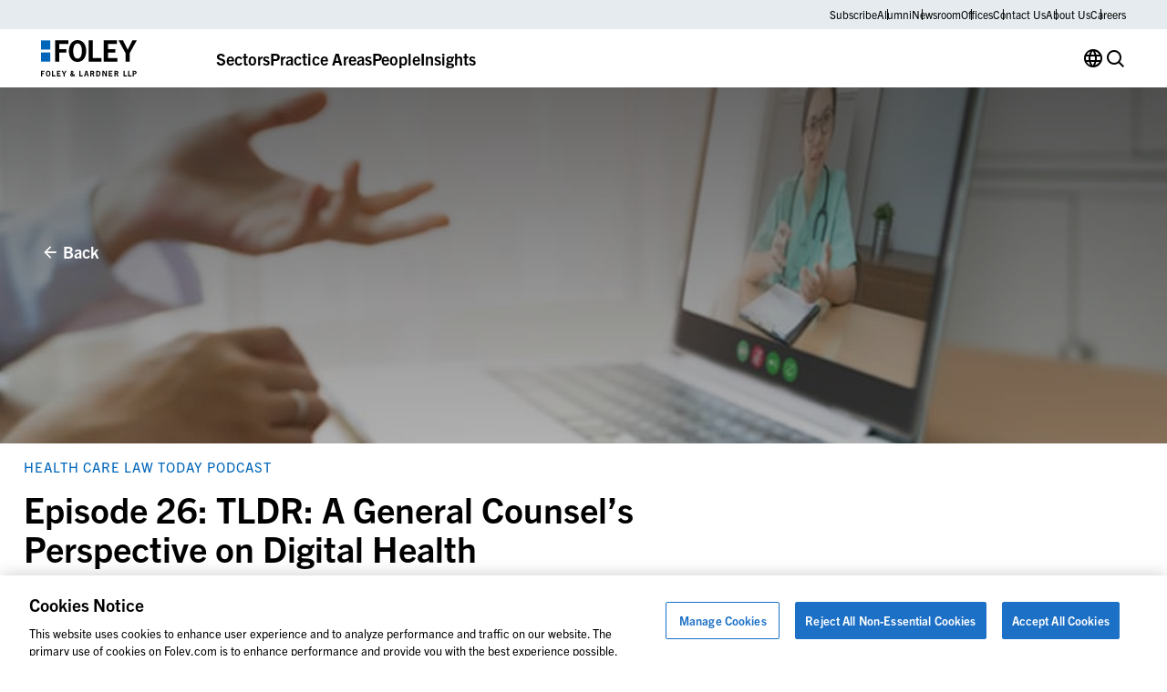

--- FILE ---
content_type: text/html; charset=UTF-8
request_url: https://www.foley.com/insights/publications/2023/07/general-counsel-perspective-digital-health/
body_size: 29300
content:

<!DOCTYPE html>
<html lang="en-US" class="no-js">
	<head>
		<meta charset="UTF-8"/>
		<meta name="viewport" content="width=device-width, initial-scale=1.0"/>

		<meta name="viewport" content="width=device-width, initial-scale=1.0">
<meta name='robots' content='noindex, follow' />

	<!-- This site is optimized with the Yoast SEO plugin v26.7 - https://yoast.com/wordpress/plugins/seo/ -->
	<title>Episode 26: TLDR: A General Counsel’s Perspective on Digital Health | Foley &amp; Lardner</title>
	<meta name="description" content="In this episode of TLDR, my colleague Evan Hellman is joined by Michelle McGovern, General Counsel of Verana Health, to discuss issues associated with the current legal environment for telemedicine companies and the everyday hustle and bustle of a General Counsel." />
	<meta property="og:locale" content="en_US" />
	<meta property="og:type" content="article" />
	<meta property="og:title" content="Episode 26: TLDR: A General Counsel’s Perspective on Digital Health" />
	<meta property="og:description" content="In this episode of TLDR, my colleague Evan Hellman is joined by Michelle McGovern, General Counsel of Verana Health, to discuss issues associated with the current legal environment for telemedicine companies and the everyday hustle and bustle of a General Counsel." />
	<meta property="og:url" content="https://www.foley.com/insights/publications/2023/07/general-counsel-perspective-digital-health/" />
	<meta property="og:site_name" content="Foley &amp; Lardner LLP" />
	<meta property="article:published_time" content="2023-07-10T05:00:00+00:00" />
	<meta property="article:modified_time" content="2023-11-10T15:49:57+00:00" />
	<meta property="og:image" content="https://www.foley.com/-/media/images/blogs/health-care-law-today/telemeddrvisit1200x628.jpg" />
	<meta name="author" content="christina.reilly@829llc.com" />
	<meta name="twitter:card" content="summary_large_image" />
	<meta name="twitter:title" content="Episode 26: TLDR: A General Counsel’s Perspective on Digital Health" />
	<meta name="twitter:description" content="In this episode of TLDR, my colleague Evan Hellman is joined by Michelle McGovern, General Counsel of Verana Health, to discuss issues associated with the current legal environment for telemedicine companies and the everyday hustle and bustle of a General Counsel." />
	<meta name="twitter:label1" content="Written by" />
	<meta name="twitter:data1" content="christina.reilly@829llc.com" />
	<script type="application/ld+json" class="yoast-schema-graph">{"@context":"https://schema.org","@graph":[{"@type":"Article","@id":"https://www.foley.com/insights/publications/2023/07/general-counsel-perspective-digital-health/#article","isPartOf":{"@id":"https://www.foley.com/insights/publications/2023/07/general-counsel-perspective-digital-health/"},"author":{"name":"christina.reilly@829llc.com","@id":"https://www.foley.com/#/schema/person/b2df63c12ef2b77fa62071a61aff6ab6"},"headline":"Episode 26: TLDR: A General Counsel’s Perspective on Digital Health","datePublished":"2023-07-10T05:00:00+00:00","dateModified":"2023-11-10T15:49:57+00:00","mainEntityOfPage":{"@id":"https://www.foley.com/insights/publications/2023/07/general-counsel-perspective-digital-health/"},"wordCount":10,"image":{"@id":"https://www.foley.com/insights/publications/2023/07/general-counsel-perspective-digital-health/#primaryimage"},"thumbnailUrl":"https://www.foley.com/wp-content/uploads/2023/09/telemeddrvisit860x360.jpg","articleSection":["Foley Blogs","Health Care Law Today","Health Care Law Today Podcast","Telemedicine &amp; Digital Health","Foley Podcasts"],"inLanguage":"en-US"},{"@type":"WebPage","@id":"https://www.foley.com/insights/publications/2023/07/general-counsel-perspective-digital-health/","url":"https://www.foley.com/insights/publications/2023/07/general-counsel-perspective-digital-health/","name":"Episode 26: TLDR: A General Counsel’s Perspective on Digital Health | Foley & Lardner","isPartOf":{"@id":"https://www.foley.com/#website"},"primaryImageOfPage":{"@id":"https://www.foley.com/insights/publications/2023/07/general-counsel-perspective-digital-health/#primaryimage"},"image":{"@id":"https://www.foley.com/insights/publications/2023/07/general-counsel-perspective-digital-health/#primaryimage"},"thumbnailUrl":"https://www.foley.com/wp-content/uploads/2023/09/telemeddrvisit860x360.jpg","datePublished":"2023-07-10T05:00:00+00:00","dateModified":"2023-11-10T15:49:57+00:00","author":{"@id":"https://www.foley.com/#/schema/person/b2df63c12ef2b77fa62071a61aff6ab6"},"description":"In this episode of TLDR, my colleague Evan Hellman is joined by Michelle McGovern, General Counsel of Verana Health, to discuss issues associated with the current legal environment for telemedicine companies and the everyday hustle and bustle of a General Counsel.","breadcrumb":{"@id":"https://www.foley.com/insights/publications/2023/07/general-counsel-perspective-digital-health/#breadcrumb"},"inLanguage":"en-US","potentialAction":[{"@type":"ReadAction","target":["https://www.foley.com/insights/publications/2023/07/general-counsel-perspective-digital-health/"]}]},{"@type":"ImageObject","inLanguage":"en-US","@id":"https://www.foley.com/insights/publications/2023/07/general-counsel-perspective-digital-health/#primaryimage","url":"https://www.foley.com/wp-content/uploads/2023/09/telemeddrvisit860x360.jpg","contentUrl":"https://www.foley.com/wp-content/uploads/2023/09/telemeddrvisit860x360.jpg","width":860,"height":360,"caption":"A person consults with a medical professional via video call on a laptop, with a stethoscope and documents on the desk in the foreground—ideal for litigation support in a corporate law office setting."},{"@type":"BreadcrumbList","@id":"https://www.foley.com/insights/publications/2023/07/general-counsel-perspective-digital-health/#breadcrumb","itemListElement":[{"@type":"ListItem","position":1,"name":"Home","item":"https://www.foley.com/"},{"@type":"ListItem","position":2,"name":"Insights","item":"https://www.foley.com/insights/"},{"@type":"ListItem","position":3,"name":"Episode 26: TLDR: A General Counsel’s Perspective on Digital Health"}]},{"@type":"WebSite","@id":"https://www.foley.com/#website","url":"https://www.foley.com/","name":"Foley &amp; Lardner LLP","description":"Legal services in Boston, Massachusetts","potentialAction":[{"@type":"SearchAction","target":{"@type":"EntryPoint","urlTemplate":"https://www.foley.com/?s={search_term_string}"},"query-input":{"@type":"PropertyValueSpecification","valueRequired":true,"valueName":"search_term_string"}}],"inLanguage":"en-US"},{"@type":"Person","@id":"https://www.foley.com/#/schema/person/b2df63c12ef2b77fa62071a61aff6ab6","name":"christina.reilly@829llc.com","sameAs":["https://www.foley.com"]}]}</script>
	<!-- / Yoast SEO plugin. -->


<link rel='dns-prefetch' href='//clientweb.passle.net' />
<link rel='dns-prefetch' href='//static.addtoany.com' />
<link rel='dns-prefetch' href='//use.typekit.net' />
<link rel="alternate" type="application/rss+xml" title="Foley &amp; Lardner LLP &raquo; Episode 26: TLDR: A General Counsel’s Perspective on Digital Health Comments Feed" href="https://www.foley.com/insights/publications/2023/07/general-counsel-perspective-digital-health/feed/" />
<script>
window._wpemojiSettings = {"baseUrl":"https:\/\/s.w.org\/images\/core\/emoji\/16.0.1\/72x72\/","ext":".png","svgUrl":"https:\/\/s.w.org\/images\/core\/emoji\/16.0.1\/svg\/","svgExt":".svg","source":{"concatemoji":"https:\/\/www.foley.com\/wp-includes\/js\/wp-emoji-release.min.js?ver=7d1254db9c7becbdbf7f21bfeb4eb11d"}};
/*! This file is auto-generated */
!function(s,n){var o,i,e;function c(e){try{var t={supportTests:e,timestamp:(new Date).valueOf()};sessionStorage.setItem(o,JSON.stringify(t))}catch(e){}}function p(e,t,n){e.clearRect(0,0,e.canvas.width,e.canvas.height),e.fillText(t,0,0);var t=new Uint32Array(e.getImageData(0,0,e.canvas.width,e.canvas.height).data),a=(e.clearRect(0,0,e.canvas.width,e.canvas.height),e.fillText(n,0,0),new Uint32Array(e.getImageData(0,0,e.canvas.width,e.canvas.height).data));return t.every(function(e,t){return e===a[t]})}function u(e,t){e.clearRect(0,0,e.canvas.width,e.canvas.height),e.fillText(t,0,0);for(var n=e.getImageData(16,16,1,1),a=0;a<n.data.length;a++)if(0!==n.data[a])return!1;return!0}function f(e,t,n,a){switch(t){case"flag":return n(e,"\ud83c\udff3\ufe0f\u200d\u26a7\ufe0f","\ud83c\udff3\ufe0f\u200b\u26a7\ufe0f")?!1:!n(e,"\ud83c\udde8\ud83c\uddf6","\ud83c\udde8\u200b\ud83c\uddf6")&&!n(e,"\ud83c\udff4\udb40\udc67\udb40\udc62\udb40\udc65\udb40\udc6e\udb40\udc67\udb40\udc7f","\ud83c\udff4\u200b\udb40\udc67\u200b\udb40\udc62\u200b\udb40\udc65\u200b\udb40\udc6e\u200b\udb40\udc67\u200b\udb40\udc7f");case"emoji":return!a(e,"\ud83e\udedf")}return!1}function g(e,t,n,a){var r="undefined"!=typeof WorkerGlobalScope&&self instanceof WorkerGlobalScope?new OffscreenCanvas(300,150):s.createElement("canvas"),o=r.getContext("2d",{willReadFrequently:!0}),i=(o.textBaseline="top",o.font="600 32px Arial",{});return e.forEach(function(e){i[e]=t(o,e,n,a)}),i}function t(e){var t=s.createElement("script");t.src=e,t.defer=!0,s.head.appendChild(t)}"undefined"!=typeof Promise&&(o="wpEmojiSettingsSupports",i=["flag","emoji"],n.supports={everything:!0,everythingExceptFlag:!0},e=new Promise(function(e){s.addEventListener("DOMContentLoaded",e,{once:!0})}),new Promise(function(t){var n=function(){try{var e=JSON.parse(sessionStorage.getItem(o));if("object"==typeof e&&"number"==typeof e.timestamp&&(new Date).valueOf()<e.timestamp+604800&&"object"==typeof e.supportTests)return e.supportTests}catch(e){}return null}();if(!n){if("undefined"!=typeof Worker&&"undefined"!=typeof OffscreenCanvas&&"undefined"!=typeof URL&&URL.createObjectURL&&"undefined"!=typeof Blob)try{var e="postMessage("+g.toString()+"("+[JSON.stringify(i),f.toString(),p.toString(),u.toString()].join(",")+"));",a=new Blob([e],{type:"text/javascript"}),r=new Worker(URL.createObjectURL(a),{name:"wpTestEmojiSupports"});return void(r.onmessage=function(e){c(n=e.data),r.terminate(),t(n)})}catch(e){}c(n=g(i,f,p,u))}t(n)}).then(function(e){for(var t in e)n.supports[t]=e[t],n.supports.everything=n.supports.everything&&n.supports[t],"flag"!==t&&(n.supports.everythingExceptFlag=n.supports.everythingExceptFlag&&n.supports[t]);n.supports.everythingExceptFlag=n.supports.everythingExceptFlag&&!n.supports.flag,n.DOMReady=!1,n.readyCallback=function(){n.DOMReady=!0}}).then(function(){return e}).then(function(){var e;n.supports.everything||(n.readyCallback(),(e=n.source||{}).concatemoji?t(e.concatemoji):e.wpemoji&&e.twemoji&&(t(e.twemoji),t(e.wpemoji)))}))}((window,document),window._wpemojiSettings);
</script>
<style id='wp-emoji-styles-inline-css'>

	img.wp-smiley, img.emoji {
		display: inline !important;
		border: none !important;
		box-shadow: none !important;
		height: 1em !important;
		width: 1em !important;
		margin: 0 0.07em !important;
		vertical-align: -0.1em !important;
		background: none !important;
		padding: 0 !important;
	}
</style>
<style id='wp-block-library-inline-css'>
:root{--wp-admin-theme-color:#007cba;--wp-admin-theme-color--rgb:0,124,186;--wp-admin-theme-color-darker-10:#006ba1;--wp-admin-theme-color-darker-10--rgb:0,107,161;--wp-admin-theme-color-darker-20:#005a87;--wp-admin-theme-color-darker-20--rgb:0,90,135;--wp-admin-border-width-focus:2px;--wp-block-synced-color:#7a00df;--wp-block-synced-color--rgb:122,0,223;--wp-bound-block-color:var(--wp-block-synced-color)}@media (min-resolution:192dpi){:root{--wp-admin-border-width-focus:1.5px}}.wp-element-button{cursor:pointer}:root{--wp--preset--font-size--normal:16px;--wp--preset--font-size--huge:42px}:root .has-very-light-gray-background-color{background-color:#eee}:root .has-very-dark-gray-background-color{background-color:#313131}:root .has-very-light-gray-color{color:#eee}:root .has-very-dark-gray-color{color:#313131}:root .has-vivid-green-cyan-to-vivid-cyan-blue-gradient-background{background:linear-gradient(135deg,#00d084,#0693e3)}:root .has-purple-crush-gradient-background{background:linear-gradient(135deg,#34e2e4,#4721fb 50%,#ab1dfe)}:root .has-hazy-dawn-gradient-background{background:linear-gradient(135deg,#faaca8,#dad0ec)}:root .has-subdued-olive-gradient-background{background:linear-gradient(135deg,#fafae1,#67a671)}:root .has-atomic-cream-gradient-background{background:linear-gradient(135deg,#fdd79a,#004a59)}:root .has-nightshade-gradient-background{background:linear-gradient(135deg,#330968,#31cdcf)}:root .has-midnight-gradient-background{background:linear-gradient(135deg,#020381,#2874fc)}.has-regular-font-size{font-size:1em}.has-larger-font-size{font-size:2.625em}.has-normal-font-size{font-size:var(--wp--preset--font-size--normal)}.has-huge-font-size{font-size:var(--wp--preset--font-size--huge)}.has-text-align-center{text-align:center}.has-text-align-left{text-align:left}.has-text-align-right{text-align:right}#end-resizable-editor-section{display:none}.aligncenter{clear:both}.items-justified-left{justify-content:flex-start}.items-justified-center{justify-content:center}.items-justified-right{justify-content:flex-end}.items-justified-space-between{justify-content:space-between}.screen-reader-text{border:0;clip-path:inset(50%);height:1px;margin:-1px;overflow:hidden;padding:0;position:absolute;width:1px;word-wrap:normal!important}.screen-reader-text:focus{background-color:#ddd;clip-path:none;color:#444;display:block;font-size:1em;height:auto;left:5px;line-height:normal;padding:15px 23px 14px;text-decoration:none;top:5px;width:auto;z-index:100000}html :where(.has-border-color){border-style:solid}html :where([style*=border-top-color]){border-top-style:solid}html :where([style*=border-right-color]){border-right-style:solid}html :where([style*=border-bottom-color]){border-bottom-style:solid}html :where([style*=border-left-color]){border-left-style:solid}html :where([style*=border-width]){border-style:solid}html :where([style*=border-top-width]){border-top-style:solid}html :where([style*=border-right-width]){border-right-style:solid}html :where([style*=border-bottom-width]){border-bottom-style:solid}html :where([style*=border-left-width]){border-left-style:solid}html :where(img[class*=wp-image-]){height:auto;max-width:100%}:where(figure){margin:0 0 1em}html :where(.is-position-sticky){--wp-admin--admin-bar--position-offset:var(--wp-admin--admin-bar--height,0px)}@media screen and (max-width:600px){html :where(.is-position-sticky){--wp-admin--admin-bar--position-offset:0px}}
</style>
<link rel='stylesheet' id='dashicons-css' href='https://www.foley.com/wp-includes/css/dashicons.min.css?ver=7d1254db9c7becbdbf7f21bfeb4eb11d' media='all' />
<link rel='stylesheet' id='ep_general_styles-css' href='https://www.foley.com/wp-content/plugins/elasticpress/dist/css/general-styles.css?ver=66295efe92a630617c00' media='all' />
<link rel='stylesheet' id='weglot-css-css' href='https://www.foley.com/wp-content/plugins/weglot/dist/css/front-css.css?ver=5.2' media='all' />
<link rel='stylesheet' id='new-flag-css-css' href='https://www.foley.com/wp-content/plugins/weglot/dist/css/new-flags.css?ver=5.2' media='all' />
<link rel='stylesheet' id='fonts-css' href='//use.typekit.net/djs2sbj.css' media='all' />
<link rel='stylesheet' id='theme-styles-css' href='https://www.foley.com/wp-content/themes/propel/dist/styles.css?ver=1768502866' media='all' />
<link rel='stylesheet' id='elasticpress-autosuggest-css' href='https://www.foley.com/wp-content/plugins/elasticpress/dist/css/autosuggest-styles.css?ver=d87f34a78edccbda21b1' media='all' />
<link rel='stylesheet' id='core-button-css' href='https://www.foley.com/wp-content/themes/propel/dist/core-blocks/button.css?ver=1768502865' media='all' />
<link rel='stylesheet' id='core-buttons-css' href='https://www.foley.com/wp-content/themes/propel/dist/core-blocks/buttons.css?ver=1768502865' media='all' />
<link rel='stylesheet' id='post-card-css' href='https://www.foley.com/wp-content/themes/propel/dist/components/post-card.css?ver=1768502865' media='all' />
<link rel='stylesheet' id='blog-related-style-css' href='https://www.foley.com/wp-content/themes/propel/dist/acf-blocks/blog-related.css?ver=1713445246' media='all' />
<link rel='stylesheet' id='content-style-css' href='https://www.foley.com/wp-content/themes/propel/dist/acf-blocks/content.css?ver=1710765509' media='all' />
<link rel='stylesheet' id='footer-style-css' href='https://www.foley.com/wp-content/themes/propel/dist/acf-blocks/footer.css?ver=1710765510' media='all' />
<link rel='stylesheet' id='hero-post-style-css' href='https://www.foley.com/wp-content/themes/propel/dist/acf-blocks/hero-post.css?ver=1726576776' media='all' />
<link rel='stylesheet' id='people-card-css' href='https://www.foley.com/wp-content/themes/propel/dist/components/people-card.css?ver=1768502865' media='all' />
<link rel='stylesheet' id='sliders-css' href='https://www.foley.com/wp-content/themes/propel/dist/components/sliders.css?ver=1768502865' media='all' />
<link rel='stylesheet' id='people-related-style-css' href='https://www.foley.com/wp-content/themes/propel/dist/acf-blocks/people-related.css?ver=1726576776' media='all' />
<link rel='stylesheet' id='primary-navigation-style-css' href='https://www.foley.com/wp-content/themes/propel/dist/acf-blocks/primary-navigation.css?ver=1768239859' media='all' />
<link rel='stylesheet' id='back-to-top-css' href='https://www.foley.com/wp-content/themes/propel/dist/components/back-to-top.css?ver=1768502864' media='all' />
<link rel='stylesheet' id='gravity-forms-css' href='https://www.foley.com/wp-content/themes/propel/dist/components/gravity-forms.css?ver=1768502864' media='all' />
<link rel='stylesheet' id='text-sidebar-css' href='https://www.foley.com/wp-content/themes/propel/dist/components/text-sidebar.css?ver=1768502865' media='all' />
<link rel='stylesheet' id='lightbox-css' href='https://www.foley.com/wp-content/themes/propel/dist/components/lightbox.css?ver=1768502865' media='all' />
<link rel='stylesheet' id='share-icons-css' href='https://www.foley.com/wp-content/themes/propel/dist/components/share-icons.css?ver=1768502865' media='all' />
<link rel='stylesheet' id='text-sidebar-post-insights-style-css' href='https://www.foley.com/wp-content/themes/propel/dist/acf-blocks/text-sidebar-post-insights.css?ver=1710765512' media='all' />
<link rel='stylesheet' id='footer-bottom-style-css' href='https://www.foley.com/wp-content/themes/propel/dist/acf-blocks/footer-bottom.css?ver=1710765509' media='all' />
<link rel='stylesheet' id='footer-column-style-css' href='https://www.foley.com/wp-content/themes/propel/dist/acf-blocks/footer-column.css?ver=1710765509' media='all' />
<link rel='stylesheet' id='footer-top-style-css' href='https://www.foley.com/wp-content/themes/propel/dist/acf-blocks/footer-top.css?ver=1710765510' media='all' />
<script src="https://www.foley.com/wp-content/plugins/weglot/dist/front-js.js?ver=5.2" id="wp-weglot-js-js"></script>
<script src="https://www.foley.com/wp-includes/js/jquery/jquery.min.js?ver=3.7.1" id="jquery-core-js"></script>
<script src="https://www.foley.com/wp-includes/js/jquery/jquery-migrate.min.js?ver=3.4.1" id="jquery-migrate-js"></script>
<link rel="https://api.w.org/" href="https://www.foley.com/wp-json/" /><link rel="alternate" title="JSON" type="application/json" href="https://www.foley.com/wp-json/wp/v2/posts/46422" /><link rel="EditURI" type="application/rsd+xml" title="RSD" href="https://www.foley.com/xmlrpc.php?rsd" />
<link rel='shortlink' href='https://www.foley.com/?p=46422' />
<link rel="alternate" title="oEmbed (JSON)" type="application/json+oembed" href="https://www.foley.com/wp-json/oembed/1.0/embed?url=https%3A%2F%2Fwww.foley.com%2Finsights%2Fpublications%2F2023%2F07%2Fgeneral-counsel-perspective-digital-health%2F" />
<link rel="alternate" title="oEmbed (XML)" type="text/xml+oembed" href="https://www.foley.com/wp-json/oembed/1.0/embed?url=https%3A%2F%2Fwww.foley.com%2Finsights%2Fpublications%2F2023%2F07%2Fgeneral-counsel-perspective-digital-health%2F&#038;format=xml" />
<!-- --------- START PLUGIN REVENUECLOUDFX-WP - HEADER SCRIPTS --------- -->
	<!-- RCFX - Primary Tracking Script -->
	<script type='text/javascript' data-registered="mcfx-plugin">
		/* global RCFX */
		(function (w,d,o,u,a,m) {
			w[o]=w[o]||function(){(w[o].q=w[o].q||[]).push(arguments);
			},w[o].e=1*new Date();w[o].u=u;a=d.createElement('script'),
			m=d.getElementsByTagName('script')[0];a.async=1;
			a.src=u+'/mcfx.js';m.parentNode.insertBefore(a, m);
		})(window, document, 'mcfx', 'https://fl.foley.com');
		mcfx('create', 45583 );
	</script>
	<!-- Helper Script -->
	<script type='text/javascript' data-registered="mcfx-plugin" >
		/* global RCFX */
		window.mcfxCaptureCustomFormData = function( data, formId='form-from-mcfxCaptureCustomFormData', dataFxId = null ) {
			const formEl = document.createElement('form');
			formEl.id = formId;
			// avoids duplication for pseudo forms
			formEl.setAttribute('data-fx-id', dataFxId || formId );
			for ( const field of data ) {
				const fieldEl = document.createElement('input');
				fieldEl.type = 'hidden';
				for ( const key in field ) {
					fieldEl[key] = field[key];
				}
				formEl.appendChild(fieldEl);
			}
			mcfx( 'capture', formEl );
		}
		/**
		 * This script will add a hidden input to all forms on the page with the submission id
		 * In order for this to work as intended, it has to happen after mcfx is initialized.
		 */
		window.addEventListener('mcfx:initialized', function() {
			document.querySelectorAll('form').forEach( nodeForm => {
				mcfx( t => {
					const nodeHiddenInput = document.createElement('input')
					nodeHiddenInput.setAttribute('name', '_mcfx_submission_id')
					nodeHiddenInput.setAttribute('type', 'hidden')
					nodeHiddenInput.setAttribute('value', t.modules.forms.getSubmissionId( nodeForm ))
					nodeForm.appendChild( nodeHiddenInput )
				})
			})
		})
	</script>
<!-- --------- END PLUGIN REVENUECLOUDFX-WP - HEADER SCRIPTS --------- -->

<link rel="alternate" href="https://www.foley.com/insights/publications/2023/07/general-counsel-perspective-digital-health/" hreflang="en"/>
<link rel="alternate" href="https://www.foley.com/es/insights/publications/2023/07/general-counsel-perspective-digital-health/" hreflang="es"/>
<link rel="alternate" href="https://www.foley.com/zh/insights/publications/2023/07/general-counsel-perspective-digital-health/" hreflang="zh"/>
<link rel="alternate" href="https://www.foley.com/ja/insights/publications/2023/07/general-counsel-perspective-digital-health/" hreflang="ja"/>
<link rel="alternate" href="https://www.foley.com/fr/insights/publications/2023/07/general-counsel-perspective-digital-health/" hreflang="fr"/>
<link rel="alternate" href="https://www.foley.com/ko/insights/publications/2023/07/general-counsel-perspective-digital-health/" hreflang="ko"/>
<link rel="alternate" href="https://www.foley.com/de/insights/publications/2023/07/general-counsel-perspective-digital-health/" hreflang="de"/>
<link rel="alternate" href="https://www.foley.com/pt/insights/publications/2023/07/general-counsel-perspective-digital-health/" hreflang="pt"/>
<link rel="alternate" href="https://www.foley.com/nl/insights/publications/2023/07/general-counsel-perspective-digital-health/" hreflang="nl"/>
<script type="application/json" id="weglot-data">{"website":"https:\/\/www.foley.com\/","uid":"94c18812b8","project_slug":"foley-production","language_from":"en","language_from_custom_flag":null,"language_from_custom_name":null,"excluded_paths":[],"excluded_blocks":[],"custom_settings":{"button_style":{"is_dropdown":true,"flag_type":"rectangle_mat","with_name":true,"full_name":true,"custom_css":"","with_flags":false},"wp_user_version":"5.2","translate_email":false,"translate_search":false,"translate_amp":false,"switchers":[{"templates":{"name":"default","hash":"095ffb8d22f66be52959023fa4eeb71a05f20f73"},"location":[],"style":{"with_flags":false,"flag_type":"rectangle_mat","with_name":true,"full_name":true,"is_dropdown":true}}],"definitions":[]},"pending_translation_enabled":false,"curl_ssl_check_enabled":true,"custom_css":null,"languages":[{"language_to":"es","custom_code":null,"custom_name":null,"custom_local_name":null,"provider":null,"enabled":true,"automatic_translation_enabled":true,"deleted_at":null,"connect_host_destination":null,"custom_flag":null},{"language_to":"zh","custom_code":null,"custom_name":null,"custom_local_name":null,"provider":null,"enabled":true,"automatic_translation_enabled":true,"deleted_at":null,"connect_host_destination":null,"custom_flag":null},{"language_to":"ja","custom_code":null,"custom_name":null,"custom_local_name":null,"provider":null,"enabled":true,"automatic_translation_enabled":true,"deleted_at":null,"connect_host_destination":null,"custom_flag":null},{"language_to":"fr","custom_code":null,"custom_name":null,"custom_local_name":null,"provider":null,"enabled":true,"automatic_translation_enabled":true,"deleted_at":null,"connect_host_destination":null,"custom_flag":null},{"language_to":"ko","custom_code":null,"custom_name":null,"custom_local_name":null,"provider":null,"enabled":true,"automatic_translation_enabled":true,"deleted_at":null,"connect_host_destination":null,"custom_flag":null},{"language_to":"de","custom_code":null,"custom_name":null,"custom_local_name":null,"provider":null,"enabled":true,"automatic_translation_enabled":true,"deleted_at":null,"connect_host_destination":null,"custom_flag":null},{"language_to":"pt","custom_code":null,"custom_name":null,"custom_local_name":null,"provider":null,"enabled":true,"automatic_translation_enabled":true,"deleted_at":null,"connect_host_destination":null,"custom_flag":null},{"language_to":"nl","custom_code":null,"custom_name":null,"custom_local_name":null,"provider":null,"enabled":true,"automatic_translation_enabled":true,"deleted_at":null,"connect_host_destination":null,"custom_flag":null}],"organization_slug":"foley-enterprise-workspace","api_domain":"cdn-api-weglot.com","product":"1.0","current_language":"en","switcher_links":{"en":"https:\/\/www.foley.com\/insights\/publications\/2023\/07\/general-counsel-perspective-digital-health\/","es":"https:\/\/www.foley.com\/es\/insights\/publications\/2023\/07\/general-counsel-perspective-digital-health\/","zh":"https:\/\/www.foley.com\/zh\/insights\/publications\/2023\/07\/general-counsel-perspective-digital-health\/","ja":"https:\/\/www.foley.com\/ja\/insights\/publications\/2023\/07\/general-counsel-perspective-digital-health\/","fr":"https:\/\/www.foley.com\/fr\/insights\/publications\/2023\/07\/general-counsel-perspective-digital-health\/","ko":"https:\/\/www.foley.com\/ko\/insights\/publications\/2023\/07\/general-counsel-perspective-digital-health\/","de":"https:\/\/www.foley.com\/de\/insights\/publications\/2023\/07\/general-counsel-perspective-digital-health\/","pt":"https:\/\/www.foley.com\/pt\/insights\/publications\/2023\/07\/general-counsel-perspective-digital-health\/","nl":"https:\/\/www.foley.com\/nl\/insights\/publications\/2023\/07\/general-counsel-perspective-digital-health\/"},"original_path":"\/insights\/publications\/2023\/07\/general-counsel-perspective-digital-health\/"}</script><meta name="google-site-verification" content="fkLRU5lMzuZzW8HLB3GQ9VUsoAHIotS0cWBJUQBgF5Y" />


<!-- Google Tag Manager -->
<script>(function(w,d,s,l,i){w[l]=w[l]||[];w[l].push({'gtm.start':
new Date().getTime(),event:'gtm.js'});var f=d.getElementsByTagName(s)[0],
j=d.createElement(s),dl=l!='dataLayer'?'&l='+l:'';j.async=true;j.src=
'https://www.googletagmanager.com/gtm.js?id='+i+dl;f.parentNode.insertBefore(j,f);
})(window,document,'script','dataLayer','GTM-WSZZGNK');</script>
<!-- End Google Tag Manager -->

<!--ZoomInfo Script-->			<style id="wpsp-style-frontend"></style>
			<link rel="icon" href="https://www.foley.com/wp-content/uploads/2024/11/cropped-Foley-Favicon-1-32x32.png" sizes="32x32" />
<link rel="icon" href="https://www.foley.com/wp-content/uploads/2024/11/cropped-Foley-Favicon-1-192x192.png" sizes="192x192" />
<link rel="apple-touch-icon" href="https://www.foley.com/wp-content/uploads/2024/11/cropped-Foley-Favicon-1-180x180.png" />
<meta name="msapplication-TileImage" content="https://www.foley.com/wp-content/uploads/2024/11/cropped-Foley-Favicon-1-270x270.png" />
	</head>

<body class="wp-singular post-template-default single single-post postid-46422 single-format-standard wp-theme-propel wp-schema-pro-2.10.6" style="--alert-bar-height: 0px;">
<!-- Google Tag Manager (noscript) -->
<noscript><iframe src="https://www.googletagmanager.com/ns.html?id=GTM-WSZZGNK"
height="0" width="0" style="display:none;visibility:hidden"></iframe></noscript>
<!-- End Google Tag Manager (noscript) -->
	<div id="page">
		<div id="top"></div>

		

		<header class="primary-header">
			
<div class="block-primary-navigation bg-transparent">
	<div class="block-primary-navigation__utility-bar">
		<div class="container">
						<div class="block-primary-navigation__utility-bar-links">
										<a href="https://pssle.co/foley-lardner/s/102iebc" class="block-primary-navigation__utility-bar-link" target="_blank">
							Subscribe						</a>
															<a href="https://alumni.foley.com/login/" class="block-primary-navigation__utility-bar-link" target="_blank">
							Alumni						</a>
															<a href="/newsroom" class="block-primary-navigation__utility-bar-link" target="">
							Newsroom						</a>
															<a href="/offices" class="block-primary-navigation__utility-bar-link" target="">
							Offices						</a>
															<a href="/contact-us" class="block-primary-navigation__utility-bar-link" target="">
							Contact Us						</a>
															<a href="/about-us" class="block-primary-navigation__utility-bar-link" target="">
							About Us						</a>
															<a href="/careers" class="block-primary-navigation__utility-bar-link" target="">
							Careers						</a>
												</div>
					</div>
	</div>
	<div class="block-primary-navigation__header">
		<div class="container">
							<a href="https://www.foley.com/">
					<img decoding="async" width="105" height="40" src="https://www.foley.com/wp-content/uploads/2026/01/foley_logo_color-1.svg" class="block-primary-navigation__header-logo" alt="" />				</a>
			
			<button class="block-primary-navigation__hamburger btn-hamburger" aria-label="Toggle Menu">
				<span></span>
				<span></span>
				<span></span>
			</button>

			<div class="block-primary-navigation__mobile-menu-wrapper">
				<div class="block-primary-navigation__mobile-menu-header">
					<button class="block-primary-navigation__mobile-menu-header-back icon-chev-left">All</button>
					<span class="block-primary-navigation__mobile-menu-header-title">Sectors</span>
				</div>

				<div class="block-primary-navigation__mobile-menu">
					

<div class="block-primary-navigation__header-links">
	

<div class="block-primary-navigation__header-link">
	

<div class="wp-block-button is-style-tertiary block-primary-navigation__header-link-button"><a class="wp-block-button__link wp-element-button" href="/sectors/">Sectors</a></div>



<div class="block-primary-navigation__dropdown block-primary-navigation__dropdown-cards" aria-hidden="true">
	<div class="container">
					<div class="block-primary-navigation__dropdown-cards-columns">
									<div class="block-primary-navigation__dropdown-cards-column">
													<a href="/sectors/energy/" class="block-primary-navigation__dropdown-card">
								<div class="block-primary-navigation__dropdown-card-text">
									<p class="block-primary-navigation__dropdown-card-title ">
										Energy &amp; Infrastructure									</p>
																			<p class="block-primary-navigation__dropdown-card-description">
											Innovation in Energy &amp; Infrastructure										</p>
																	</div>
								<img fetchpriority="high" decoding="async" width="2560" height="1709" src="https://www.foley.com/wp-content/uploads/2025/03/energyinfrastructure.jpg" class="block-primary-navigation__dropdown-card-image" alt="Aerial view of a city at night with illuminated grid-like streets and buildings under a cloudy sky, lines and dots digitally added to emphasize the city grid layout, reflecting the structured precision found in top law offices." srcset="https://www.foley.com/wp-content/uploads/2025/03/energyinfrastructure.jpg 2560w, https://www.foley.com/wp-content/uploads/2025/03/energyinfrastructure-1534x1024.jpg 1534w, https://www.foley.com/wp-content/uploads/2025/03/energyinfrastructure-768x513.jpg 768w, https://www.foley.com/wp-content/uploads/2025/03/energyinfrastructure-1536x1025.jpg 1536w, https://www.foley.com/wp-content/uploads/2025/03/energyinfrastructure-2048x1367.jpg 2048w, https://www.foley.com/wp-content/uploads/2025/03/energyinfrastructure-1680x1122.jpg 1680w, https://www.foley.com/wp-content/uploads/2025/03/energyinfrastructure-1312x876.jpg 1312w, https://www.foley.com/wp-content/uploads/2025/03/energyinfrastructure-864x577.jpg 864w, https://www.foley.com/wp-content/uploads/2025/03/energyinfrastructure-752x502.jpg 752w, https://www.foley.com/wp-content/uploads/2025/03/energyinfrastructure-640x427.jpg 640w, https://www.foley.com/wp-content/uploads/2025/03/energyinfrastructure-528x352.jpg 528w, https://www.foley.com/wp-content/uploads/2025/03/energyinfrastructure-416x278.jpg 416w, https://www.foley.com/wp-content/uploads/2025/03/energyinfrastructure-719x480.jpg 719w, https://www.foley.com/wp-content/uploads/2025/03/energyinfrastructure-200x134.jpg 200w, https://www.foley.com/wp-content/uploads/2025/03/energyinfrastructure-900x601.jpg 900w, https://www.foley.com/wp-content/uploads/2025/03/energyinfrastructure-570x381.jpg 570w, https://www.foley.com/wp-content/uploads/2025/03/energyinfrastructure-144x96.jpg 144w" sizes="(max-width: 2560px) 100vw, 2560px" />							</a>
						
													<div class="block-primary-navigation__dropdown-links">
																	<a href="/sectors/airport-aviation/" class="block-primary-navigation__dropdown-link">
																					<span class="">
												Airport &amp; Aviation											</span>
																							<p class="block-primary-navigation__dropdown-link-description">
													Aviation &amp; Aircraft Transactions												</p>
																														</a>
																	<a href="/sectors/food-beverage/" class="block-primary-navigation__dropdown-link">
																					<span class="">
												Food &amp; Beverage											</span>
																							<p class="block-primary-navigation__dropdown-link-description">
													Regulatory Compliance, Food Safety												</p>
																														</a>
																	<a href="/sectors/retail/" class="block-primary-navigation__dropdown-link">
																					<span class="">
												Retail											</span>
																							<p class="block-primary-navigation__dropdown-link-description">
													Infringement Litigation, Leasing												</p>
																														</a>
															</div>
											</div>
									<div class="block-primary-navigation__dropdown-cards-column">
													<a href="/sector/health-care-life-sciences/" class="block-primary-navigation__dropdown-card">
								<div class="block-primary-navigation__dropdown-card-text">
									<p class="block-primary-navigation__dropdown-card-title ">
										Health Care &amp; Life Sciences									</p>
																			<p class="block-primary-navigation__dropdown-card-description">
											Advances in Health Care &amp; Life Sciences										</p>
																	</div>
								<img decoding="async" width="2560" height="1898" src="https://www.foley.com/wp-content/uploads/2026/01/heatlhcare-1293077413-1.jpg" class="block-primary-navigation__dropdown-card-image" alt="" srcset="https://www.foley.com/wp-content/uploads/2026/01/heatlhcare-1293077413-1.jpg 2560w, https://www.foley.com/wp-content/uploads/2026/01/heatlhcare-1293077413-1-1381x1024.jpg 1381w, https://www.foley.com/wp-content/uploads/2026/01/heatlhcare-1293077413-1-768x569.jpg 768w, https://www.foley.com/wp-content/uploads/2026/01/heatlhcare-1293077413-1-1536x1139.jpg 1536w, https://www.foley.com/wp-content/uploads/2026/01/heatlhcare-1293077413-1-2048x1518.jpg 2048w, https://www.foley.com/wp-content/uploads/2026/01/heatlhcare-1293077413-1-1680x1246.jpg 1680w, https://www.foley.com/wp-content/uploads/2026/01/heatlhcare-1293077413-1-1312x973.jpg 1312w, https://www.foley.com/wp-content/uploads/2026/01/heatlhcare-1293077413-1-864x641.jpg 864w, https://www.foley.com/wp-content/uploads/2026/01/heatlhcare-1293077413-1-752x558.jpg 752w, https://www.foley.com/wp-content/uploads/2026/01/heatlhcare-1293077413-1-640x475.jpg 640w, https://www.foley.com/wp-content/uploads/2026/01/heatlhcare-1293077413-1-528x391.jpg 528w, https://www.foley.com/wp-content/uploads/2026/01/heatlhcare-1293077413-1-416x308.jpg 416w, https://www.foley.com/wp-content/uploads/2026/01/heatlhcare-1293077413-1-647x480.jpg 647w, https://www.foley.com/wp-content/uploads/2026/01/heatlhcare-1293077413-1-200x148.jpg 200w, https://www.foley.com/wp-content/uploads/2026/01/heatlhcare-1293077413-1-900x667.jpg 900w, https://www.foley.com/wp-content/uploads/2026/01/heatlhcare-1293077413-1-570x423.jpg 570w, https://www.foley.com/wp-content/uploads/2026/01/heatlhcare-1293077413-1-144x107.jpg 144w" sizes="(max-width: 2560px) 100vw, 2560px" />							</a>
						
													<div class="block-primary-navigation__dropdown-links">
																	<a href="/sectors/cannabis/" class="block-primary-navigation__dropdown-link">
																					<span class="">
												Cannabis											</span>
																							<p class="block-primary-navigation__dropdown-link-description">
													Banking &amp; Finance, Cannabis Litigation												</p>
																														</a>
																	<a href="/sectors/hospitality-leisure/" class="block-primary-navigation__dropdown-link">
																					<span class="">
												Hospitality &amp; Leisure											</span>
																							<p class="block-primary-navigation__dropdown-link-description">
													Hotels &amp; Resorts, Golf Clubs												</p>
																														</a>
																	<a href="/sectors/sports/" class="block-primary-navigation__dropdown-link">
																					<span class="">
												Sports &amp; Entertainment											</span>
																							<p class="block-primary-navigation__dropdown-link-description">
													Sports Facility Development, Media Deals												</p>
																														</a>
															</div>
											</div>
									<div class="block-primary-navigation__dropdown-cards-column">
													<a href="/sectors/innovative-technology/" class="block-primary-navigation__dropdown-card">
								<div class="block-primary-navigation__dropdown-card-text">
									<p class="block-primary-navigation__dropdown-card-title ">
										Innovative Technology									</p>
																			<p class="block-primary-navigation__dropdown-card-description">
											Leveraging AI, Cloud Computing, Genomics										</p>
																	</div>
								<img decoding="async" width="2560" height="1440" src="https://www.foley.com/wp-content/uploads/2026/01/tech-1371766825-1.jpg" class="block-primary-navigation__dropdown-card-image" alt="" srcset="https://www.foley.com/wp-content/uploads/2026/01/tech-1371766825-1.jpg 2560w, https://www.foley.com/wp-content/uploads/2026/01/tech-1371766825-1-410x232.jpg 410w, https://www.foley.com/wp-content/uploads/2026/01/tech-1371766825-1-1680x945.jpg 1680w, https://www.foley.com/wp-content/uploads/2026/01/tech-1371766825-1-768x432.jpg 768w, https://www.foley.com/wp-content/uploads/2026/01/tech-1371766825-1-1536x864.jpg 1536w, https://www.foley.com/wp-content/uploads/2026/01/tech-1371766825-1-2048x1152.jpg 2048w, https://www.foley.com/wp-content/uploads/2026/01/tech-1371766825-1-1312x738.jpg 1312w, https://www.foley.com/wp-content/uploads/2026/01/tech-1371766825-1-864x486.jpg 864w, https://www.foley.com/wp-content/uploads/2026/01/tech-1371766825-1-752x423.jpg 752w, https://www.foley.com/wp-content/uploads/2026/01/tech-1371766825-1-640x360.jpg 640w, https://www.foley.com/wp-content/uploads/2026/01/tech-1371766825-1-528x297.jpg 528w, https://www.foley.com/wp-content/uploads/2026/01/tech-1371766825-1-416x234.jpg 416w, https://www.foley.com/wp-content/uploads/2026/01/tech-1371766825-1-853x480.jpg 853w, https://www.foley.com/wp-content/uploads/2026/01/tech-1371766825-1-200x113.jpg 200w, https://www.foley.com/wp-content/uploads/2026/01/tech-1371766825-1-900x506.jpg 900w, https://www.foley.com/wp-content/uploads/2026/01/tech-1371766825-1-570x321.jpg 570w, https://www.foley.com/wp-content/uploads/2026/01/tech-1371766825-1-144x81.jpg 144w, https://www.foley.com/wp-content/uploads/2026/01/tech-1371766825-1-304x172.jpg 304w" sizes="(max-width: 2560px) 100vw, 2560px" />							</a>
						
													<div class="block-primary-navigation__dropdown-links">
																	<a href="/sectors/family-offices/" class="block-primary-navigation__dropdown-link">
																					<span class="">
												Family Offices											</span>
																							<p class="block-primary-navigation__dropdown-link-description">
													Generational Wealth, Wealth Management												</p>
																														</a>
																	<a href="/sectors/maritime/" class="block-primary-navigation__dropdown-link">
																					<span class="">
												Maritime											</span>
																							<p class="block-primary-navigation__dropdown-link-description">
													Offshore Oil &amp; Gas, Admiralty Law												</p>
																														</a>
															</div>
											</div>
									<div class="block-primary-navigation__dropdown-cards-column">
													<a href="/sectors/manufacturing/" class="block-primary-navigation__dropdown-card">
								<div class="block-primary-navigation__dropdown-card-text">
									<p class="block-primary-navigation__dropdown-card-title ">
										Manufacturing									</p>
																			<p class="block-primary-navigation__dropdown-card-description">
											End-to-End Business Solutions										</p>
																	</div>
								<img decoding="async" width="2560" height="1707" src="https://www.foley.com/wp-content/uploads/2026/01/manuf-1284745314-1.jpg" class="block-primary-navigation__dropdown-card-image" alt="" srcset="https://www.foley.com/wp-content/uploads/2026/01/manuf-1284745314-1.jpg 2560w, https://www.foley.com/wp-content/uploads/2026/01/manuf-1284745314-1-1536x1024.jpg 1536w, https://www.foley.com/wp-content/uploads/2026/01/manuf-1284745314-1-768x512.jpg 768w, https://www.foley.com/wp-content/uploads/2026/01/manuf-1284745314-1-2048x1366.jpg 2048w, https://www.foley.com/wp-content/uploads/2026/01/manuf-1284745314-1-1680x1120.jpg 1680w, https://www.foley.com/wp-content/uploads/2026/01/manuf-1284745314-1-1312x875.jpg 1312w, https://www.foley.com/wp-content/uploads/2026/01/manuf-1284745314-1-864x576.jpg 864w, https://www.foley.com/wp-content/uploads/2026/01/manuf-1284745314-1-752x501.jpg 752w, https://www.foley.com/wp-content/uploads/2026/01/manuf-1284745314-1-640x427.jpg 640w, https://www.foley.com/wp-content/uploads/2026/01/manuf-1284745314-1-528x352.jpg 528w, https://www.foley.com/wp-content/uploads/2026/01/manuf-1284745314-1-416x277.jpg 416w, https://www.foley.com/wp-content/uploads/2026/01/manuf-1284745314-1-720x480.jpg 720w, https://www.foley.com/wp-content/uploads/2026/01/manuf-1284745314-1-200x133.jpg 200w, https://www.foley.com/wp-content/uploads/2026/01/manuf-1284745314-1-900x600.jpg 900w, https://www.foley.com/wp-content/uploads/2026/01/manuf-1284745314-1-570x380.jpg 570w, https://www.foley.com/wp-content/uploads/2026/01/manuf-1284745314-1-144x96.jpg 144w" sizes="(max-width: 2560px) 100vw, 2560px" />							</a>
						
													<div class="block-primary-navigation__dropdown-links">
																	<a href="/sectors/fashion-apparel-beauty/" class="block-primary-navigation__dropdown-link">
																					<span class="">
												Fashion, Apparel &amp; Beauty											</span>
																							<p class="block-primary-navigation__dropdown-link-description">
													Trademark, Manufacturing, Supply Chain												</p>
																														</a>
																	<a href="/sectors/racial-justice-equity/" class="block-primary-navigation__dropdown-link">
																					<span class="">
												Racial Justice &amp; Equity											</span>
																							<p class="block-primary-navigation__dropdown-link-description">
													Public Affairs, Small Business Services												</p>
																														</a>
															</div>
											</div>
							</div>
		
					<div class="block-primary-navigation__all-link wp-block-button is-style-tertiary wp-block-button--small wp-block-button--icon-right" style="--buttonIcon: var(--icon-arrow-right)">
				<a href="/sectors/" class="wp-block-button__link">
					All Sectors				</a>
			</div>
			</div>
</div>


</div>



<div class="block-primary-navigation__header-link">
	

<div class="wp-block-button is-style-tertiary block-primary-navigation__header-link-button"><a class="wp-block-button__link wp-element-button" href="/practice-areas/">Practice Areas</a></div>



<div class="block-primary-navigation__dropdown block-primary-navigation__dropdown-tabs" aria-hidden="true">
	<div class="container">
					<div class="block-primary-navigation__dropdown-tabs-changer">
				<div class="block-primary-navigation__dropdown-tabs-buttons">
											<button class="block-primary-navigation__dropdown-tabs-button icon-chev-right active" 
							data-tab-index="0" 
							aria-expanded="true"
							aria-controls="block-primary-navigation__dropdown-tabs-tab-0"
						>
															<span class="block-primary-navigation__dropdown-tabs-button-title">
									Corporate								</span>
														
													</button>
											<button class="block-primary-navigation__dropdown-tabs-button icon-chev-right " 
							data-tab-index="1" 
							aria-expanded="false"
							aria-controls="block-primary-navigation__dropdown-tabs-tab-1"
						>
															<span class="block-primary-navigation__dropdown-tabs-button-title">
									Intellectual Property								</span>
														
													</button>
											<button class="block-primary-navigation__dropdown-tabs-button icon-chev-right " 
							data-tab-index="2" 
							aria-expanded="false"
							aria-controls="block-primary-navigation__dropdown-tabs-tab-2"
						>
															<span class="block-primary-navigation__dropdown-tabs-button-title">
									Litigation								</span>
														
													</button>
					
											<div class="wp-block-button is-style-tertiary wp-block-button--small wp-block-button--icon-right" style="--buttonIcon: var(--icon-arrow-right)">
							<a href="/practice-areas/" class="wp-block-button__link">
								All Practice Areas							</a>
						</div>
									</div>
				
				<div class="block-primary-navigation__dropdown-tabs-content">
											<div class="block-primary-navigation__dropdown-tabs-tab" 
							id="block-primary-navigation__dropdown-tabs-tab-0"
							data-tab-index="0" 
							role="tabpanel"
							aria-hidden="false"
						>
							
							<div class="block-primary-navigation__dropdown-tabs-tab-header">
								<span class="block-primary-navigation__dropdown-tabs-tab-header-title">Corporate</span>
								<span class="block-primary-navigation__dropdown-tabs-tab-header-description"></span>
							</div>
					
															<div class="wp-block-button is-style-tertiary wp-block-button--icon-right block-primary-navigation__dropdown-tabs-overview-link" style="--buttonIcon: var(--icon-arrow-right)">
									<a href="/practice-areas/corporate/" class="wp-block-button__link block-primary-navigation__dropdown-tabs-overview-link">
										Corporate Overview									</a>
								</div>
							
															<div class="block-primary-navigation__dropdown-tabs-tab-links">
																			<div class="block-primary-navigation__dropdown-tabs-tab-link-container">
											<a href="/practice-areas/corporate/transactions/capital-markets-public-company-advisory/" class="block-primary-navigation__dropdown-tabs-tab-link">
																									<span class="block-primary-navigation__dropdown-tabs-tab-link-title">
														Capital Markets &amp; Public Company Advisory													</span>
												
																									<span class="block-primary-navigation__dropdown-tabs-tab-link-description">
														Equity, Debt, Governance, Transactions													</span>
																							</a>
										</div>
																			<div class="block-primary-navigation__dropdown-tabs-tab-link-container">
											<a href="/practice-area/corporate/employee-benefits--executive-compensation/" class="block-primary-navigation__dropdown-tabs-tab-link">
																									<span class="block-primary-navigation__dropdown-tabs-tab-link-title">
														Employee Benefits &amp; Executive Compensation													</span>
												
																									<span class="block-primary-navigation__dropdown-tabs-tab-link-description">
														Health Plans, 401 (k), and Pension Plans													</span>
																							</a>
										</div>
																			<div class="block-primary-navigation__dropdown-tabs-tab-link-container">
											<a href="/practice-area/corporate/environmental/" class="block-primary-navigation__dropdown-tabs-tab-link">
																									<span class="block-primary-navigation__dropdown-tabs-tab-link-title">
														Environmental													</span>
												
																									<span class="block-primary-navigation__dropdown-tabs-tab-link-description">
														Permitting, Environmental Litigation													</span>
																							</a>
										</div>
																			<div class="block-primary-navigation__dropdown-tabs-tab-link-container">
											<a href="/practice-areas/corporate/environmental-social-and-governance-esg/" class="block-primary-navigation__dropdown-tabs-tab-link">
																									<span class="block-primary-navigation__dropdown-tabs-tab-link-title">
														Environmental, Social, and Governance (ESG)													</span>
												
																									<span class="block-primary-navigation__dropdown-tabs-tab-link-description">
														Impact Investing, Energy Transition													</span>
																							</a>
										</div>
																			<div class="block-primary-navigation__dropdown-tabs-tab-link-container">
											<a href="/practice-areas/corporate/estate-planning/" class="block-primary-navigation__dropdown-tabs-tab-link">
																									<span class="block-primary-navigation__dropdown-tabs-tab-link-title">
														Estate Planning													</span>
												
																									<span class="block-primary-navigation__dropdown-tabs-tab-link-description">
														Family Offices, Wealth Management, Trust													</span>
																							</a>
										</div>
																			<div class="block-primary-navigation__dropdown-tabs-tab-link-container">
											<a href="/practice-areas/corporate/finance/" class="block-primary-navigation__dropdown-tabs-tab-link">
																									<span class="block-primary-navigation__dropdown-tabs-tab-link-title">
														Finance													</span>
												
																									<span class="block-primary-navigation__dropdown-tabs-tab-link-description">
														Financial Institutions, Public Private Partnerships													</span>
																							</a>
										</div>
																			<div class="block-primary-navigation__dropdown-tabs-tab-link-container">
											<a href="/practice-areas/corporate/private-equity-venture-capital/fund-formation-investment-management/" class="block-primary-navigation__dropdown-tabs-tab-link">
																									<span class="block-primary-navigation__dropdown-tabs-tab-link-title">
														Fund Formation &amp; Investment Management													</span>
												
																									<span class="block-primary-navigation__dropdown-tabs-tab-link-description">
														GPs, LPs, Middle Market Investment													</span>
																							</a>
										</div>
																			<div class="block-primary-navigation__dropdown-tabs-tab-link-container">
											<a href="/practice-areas/corporate/government-solutions/" class="block-primary-navigation__dropdown-tabs-tab-link">
																									<span class="block-primary-navigation__dropdown-tabs-tab-link-title">
														Government Solutions													</span>
												
																									<span class="block-primary-navigation__dropdown-tabs-tab-link-description">
														Lobbying, Policy, State Attorneys General													</span>
																							</a>
										</div>
																			<div class="block-primary-navigation__dropdown-tabs-tab-link-container">
											<a href="/practice-areas/corporate/health-care/" class="block-primary-navigation__dropdown-tabs-tab-link">
																									<span class="block-primary-navigation__dropdown-tabs-tab-link-title">
														Health Care													</span>
												
																									<span class="block-primary-navigation__dropdown-tabs-tab-link-description">
														Health Care Regulatory and Transactions													</span>
																							</a>
										</div>
																			<div class="block-primary-navigation__dropdown-tabs-tab-link-container">
											<a href="/practice-areas/corporate/insurance/" class="block-primary-navigation__dropdown-tabs-tab-link">
																									<span class="block-primary-navigation__dropdown-tabs-tab-link-title">
														Insurance													</span>
												
																									<span class="block-primary-navigation__dropdown-tabs-tab-link-description">
														Reinsurance, Insurance Transactions 													</span>
																							</a>
										</div>
																			<div class="block-primary-navigation__dropdown-tabs-tab-link-container">
											<a href="/practice-areas/corporate/private-equity" class="block-primary-navigation__dropdown-tabs-tab-link">
																									<span class="block-primary-navigation__dropdown-tabs-tab-link-title">
														Private Equity													</span>
												
																									<span class="block-primary-navigation__dropdown-tabs-tab-link-description">
														Middle Market PE, Investment Lifecycle													</span>
																							</a>
										</div>
																			<div class="block-primary-navigation__dropdown-tabs-tab-link-container">
											<a href="/practice-areas/corporate/real-estate/" class="block-primary-navigation__dropdown-tabs-tab-link">
																									<span class="block-primary-navigation__dropdown-tabs-tab-link-title">
														Real Estate													</span>
												
																									<span class="block-primary-navigation__dropdown-tabs-tab-link-description">
														Real Estate Law, Commercial Development													</span>
																							</a>
										</div>
																			<div class="block-primary-navigation__dropdown-tabs-tab-link-container">
											<a href="/practice-areas/corporate/securities-commodities--exchange-regulation/" class="block-primary-navigation__dropdown-tabs-tab-link">
																									<span class="block-primary-navigation__dropdown-tabs-tab-link-title">
														Securities, Commodities &amp; Exchange Regulation													</span>
												
																									<span class="block-primary-navigation__dropdown-tabs-tab-link-description">
														Securities Law, Commodities													</span>
																							</a>
										</div>
																			<div class="block-primary-navigation__dropdown-tabs-tab-link-container">
											<a href="/practice-areas/corporate/taxation/" class="block-primary-navigation__dropdown-tabs-tab-link">
																									<span class="block-primary-navigation__dropdown-tabs-tab-link-title">
														Taxation													</span>
												
																									<span class="block-primary-navigation__dropdown-tabs-tab-link-description">
														State and Local Tax, Opportunity Zones													</span>
																							</a>
										</div>
																			<div class="block-primary-navigation__dropdown-tabs-tab-link-container">
											<a href="/practice-areas/corporate/transactions/" class="block-primary-navigation__dropdown-tabs-tab-link">
																									<span class="block-primary-navigation__dropdown-tabs-tab-link-title">
														Transactions													</span>
												
																									<span class="block-primary-navigation__dropdown-tabs-tab-link-description">
														Mergers and Acquisitions													</span>
																							</a>
										</div>
																			<div class="block-primary-navigation__dropdown-tabs-tab-link-container">
											<a href="/practice-areas/corporate/private-equity-venture-capital/venture--growth-capital/" class="block-primary-navigation__dropdown-tabs-tab-link">
																									<span class="block-primary-navigation__dropdown-tabs-tab-link-title">
														Venture &amp; Growth Capital													</span>
												
																									<span class="block-primary-navigation__dropdown-tabs-tab-link-description">
														Angel Funds, Venture Funds													</span>
																							</a>
										</div>
																	</div>
													</div>
											<div class="block-primary-navigation__dropdown-tabs-tab" 
							id="block-primary-navigation__dropdown-tabs-tab-1"
							data-tab-index="1" 
							role="tabpanel"
							aria-hidden="true"
						>
							
							<div class="block-primary-navigation__dropdown-tabs-tab-header">
								<span class="block-primary-navigation__dropdown-tabs-tab-header-title">Intellectual Property</span>
								<span class="block-primary-navigation__dropdown-tabs-tab-header-description"></span>
							</div>
					
															<div class="wp-block-button is-style-tertiary wp-block-button--icon-right block-primary-navigation__dropdown-tabs-overview-link" style="--buttonIcon: var(--icon-arrow-right)">
									<a href="/practice-areas/intellectual-property/" class="wp-block-button__link block-primary-navigation__dropdown-tabs-overview-link">
										Intellectual Property Overview									</a>
								</div>
							
															<div class="block-primary-navigation__dropdown-tabs-tab-links">
																			<div class="block-primary-navigation__dropdown-tabs-tab-link-container">
											<a href="/practice-areas/intellectual-property/business-method--software-patents/" class="block-primary-navigation__dropdown-tabs-tab-link">
																									<span class="block-primary-navigation__dropdown-tabs-tab-link-title">
														Business Method &amp; Software Patents													</span>
												
																									<span class="block-primary-navigation__dropdown-tabs-tab-link-description">
														Software Patent Counseling and Litigation													</span>
																							</a>
										</div>
																			<div class="block-primary-navigation__dropdown-tabs-tab-link-container">
											<a href="/practice-areas/intellectual-property/chemical-biotechnology--pharmaceutical/" class="block-primary-navigation__dropdown-tabs-tab-link">
																									<span class="block-primary-navigation__dropdown-tabs-tab-link-title">
														Chemical, Biotechnology &amp; Pharmaceutical													</span>
												
																									<span class="block-primary-navigation__dropdown-tabs-tab-link-description">
														Full Cycle Patent Strategy and Services													</span>
																							</a>
										</div>
																			<div class="block-primary-navigation__dropdown-tabs-tab-link-container">
											<a href="/practice-areas/intellectual-property/cybersecurity/" class="block-primary-navigation__dropdown-tabs-tab-link">
																									<span class="block-primary-navigation__dropdown-tabs-tab-link-title">
														Cybersecurity													</span>
												
																									<span class="block-primary-navigation__dropdown-tabs-tab-link-description">
														Cyber Risk Mitigation and Response													</span>
																							</a>
										</div>
																			<div class="block-primary-navigation__dropdown-tabs-tab-link-container">
											<a href="/practice-areas/intellectual-property/electronics/" class="block-primary-navigation__dropdown-tabs-tab-link">
																									<span class="block-primary-navigation__dropdown-tabs-tab-link-title">
														Electronics													</span>
												
																									<span class="block-primary-navigation__dropdown-tabs-tab-link-description">
														Full Cycle Patent Strategy and Services													</span>
																							</a>
										</div>
																			<div class="block-primary-navigation__dropdown-tabs-tab-link-container">
											<a href="/practice-areas/intellectual-property/green-energy-technologies/" class="block-primary-navigation__dropdown-tabs-tab-link">
																									<span class="block-primary-navigation__dropdown-tabs-tab-link-title">
														Green Energy Technologies													</span>
												
																									<span class="block-primary-navigation__dropdown-tabs-tab-link-description">
														Cleantech, Smart Grid, Biofuels													</span>
																							</a>
										</div>
																			<div class="block-primary-navigation__dropdown-tabs-tab-link-container">
											<a href="/practice-areas/intellectual-property/ip-asset-management/" class="block-primary-navigation__dropdown-tabs-tab-link">
																									<span class="block-primary-navigation__dropdown-tabs-tab-link-title">
														IP Asset Management													</span>
												
																									<span class="block-primary-navigation__dropdown-tabs-tab-link-description">
														IP Portfolio Strategy and Management													</span>
																							</a>
										</div>
																			<div class="block-primary-navigation__dropdown-tabs-tab-link-container">
											<a href="/practice-areas/intellectual-property/ip-due-diligence/" class="block-primary-navigation__dropdown-tabs-tab-link">
																									<span class="block-primary-navigation__dropdown-tabs-tab-link-title">
														IP Due Diligence													</span>
												
																									<span class="block-primary-navigation__dropdown-tabs-tab-link-description">
														IP Audit, Investment, and Monetization													</span>
																							</a>
										</div>
																			<div class="block-primary-navigation__dropdown-tabs-tab-link-container">
											<a href="/practice-areas/intellectual-property/ip-litigation/" class="block-primary-navigation__dropdown-tabs-tab-link">
																									<span class="block-primary-navigation__dropdown-tabs-tab-link-title">
														IP Litigation													</span>
												
																									<span class="block-primary-navigation__dropdown-tabs-tab-link-description">
														IP Asset Enforcement and Defense													</span>
																							</a>
										</div>
																			<div class="block-primary-navigation__dropdown-tabs-tab-link-container">
											<a href="/practice-areas/intellectual-property/itc-section-337-proceedings/" class="block-primary-navigation__dropdown-tabs-tab-link">
																									<span class="block-primary-navigation__dropdown-tabs-tab-link-title">
														ITC Section 337 Proceedings													</span>
												
																									<span class="block-primary-navigation__dropdown-tabs-tab-link-description">
														IP Import Infringement Investigations													</span>
																							</a>
										</div>
																			<div class="block-primary-navigation__dropdown-tabs-tab-link-container">
											<a href="/practice-areas/intellectual-property/mechanical--electromechanical-technologies/" class="block-primary-navigation__dropdown-tabs-tab-link">
																									<span class="block-primary-navigation__dropdown-tabs-tab-link-title">
														Mechanical &amp; Electromechanical Technologies													</span>
												
																									<span class="block-primary-navigation__dropdown-tabs-tab-link-description">
														Full Cycle Patent Strategy and Services													</span>
																							</a>
										</div>
																			<div class="block-primary-navigation__dropdown-tabs-tab-link-container">
											<a href="/practice-areas/intellectual-property/ptab-trials/" class="block-primary-navigation__dropdown-tabs-tab-link">
																									<span class="block-primary-navigation__dropdown-tabs-tab-link-title">
														PTAB Trials													</span>
												
																									<span class="block-primary-navigation__dropdown-tabs-tab-link-description">
														Post-Grant Proceedings													</span>
																							</a>
										</div>
																			<div class="block-primary-navigation__dropdown-tabs-tab-link-container">
											<a href="/practice-areas/intellectual-property/technology-transactions-cybersecurity-privacy/" class="block-primary-navigation__dropdown-tabs-tab-link">
																									<span class="block-primary-navigation__dropdown-tabs-tab-link-title">
														Technology Transactions, Cybersecurity, and Privacy													</span>
												
																									<span class="block-primary-navigation__dropdown-tabs-tab-link-description">
														IT Contracting and Data Governance													</span>
																							</a>
										</div>
																			<div class="block-primary-navigation__dropdown-tabs-tab-link-container">
											<a href="/practice-areas/intellectual-property/trademark-copyright--advertising-counseling/" class="block-primary-navigation__dropdown-tabs-tab-link">
																									<span class="block-primary-navigation__dropdown-tabs-tab-link-title">
														Trademark, Copyright &amp; Advertising Counseling													</span>
												
																									<span class="block-primary-navigation__dropdown-tabs-tab-link-description">
														Trademark Protection, Copyright Defense													</span>
																							</a>
										</div>
																	</div>
													</div>
											<div class="block-primary-navigation__dropdown-tabs-tab" 
							id="block-primary-navigation__dropdown-tabs-tab-2"
							data-tab-index="2" 
							role="tabpanel"
							aria-hidden="true"
						>
							
							<div class="block-primary-navigation__dropdown-tabs-tab-header">
								<span class="block-primary-navigation__dropdown-tabs-tab-header-title">Litigation</span>
								<span class="block-primary-navigation__dropdown-tabs-tab-header-description"></span>
							</div>
					
															<div class="wp-block-button is-style-tertiary wp-block-button--icon-right block-primary-navigation__dropdown-tabs-overview-link" style="--buttonIcon: var(--icon-arrow-right)">
									<a href="/practice-areas/litigation/" class="wp-block-button__link block-primary-navigation__dropdown-tabs-overview-link">
										Litigation Overview									</a>
								</div>
							
															<div class="block-primary-navigation__dropdown-tabs-tab-links">
																			<div class="block-primary-navigation__dropdown-tabs-tab-link-container">
											<a href="/practice-areas/litigation/antitrust-competition/" class="block-primary-navigation__dropdown-tabs-tab-link">
																									<span class="block-primary-navigation__dropdown-tabs-tab-link-title">
														Antitrust &amp; Competition													</span>
												
																									<span class="block-primary-navigation__dropdown-tabs-tab-link-description">
														Antitrust Litigation, Antitrust Regulation													</span>
																							</a>
										</div>
																			<div class="block-primary-navigation__dropdown-tabs-tab-link-container">
											<a href="/practice-areas/litigation/appellate/" class="block-primary-navigation__dropdown-tabs-tab-link">
																									<span class="block-primary-navigation__dropdown-tabs-tab-link-title">
														Appellate													</span>
												
																									<span class="block-primary-navigation__dropdown-tabs-tab-link-description">
														Appellate Attorneys													</span>
																							</a>
										</div>
																			<div class="block-primary-navigation__dropdown-tabs-tab-link-container">
											<a href="/practice-areas/litigation/bankruptcy--business-reorganizations/" class="block-primary-navigation__dropdown-tabs-tab-link">
																									<span class="block-primary-navigation__dropdown-tabs-tab-link-title">
														Bankruptcy &amp; Business Reorganizations													</span>
												
																									<span class="block-primary-navigation__dropdown-tabs-tab-link-description">
														Asset Acquisition, Restructuring													</span>
																							</a>
										</div>
																			<div class="block-primary-navigation__dropdown-tabs-tab-link-container">
											<a href="/practice-areas/litigation/commercial-litigation/" class="block-primary-navigation__dropdown-tabs-tab-link">
																									<span class="block-primary-navigation__dropdown-tabs-tab-link-title">
														Commercial Litigation													</span>
												
																									<span class="block-primary-navigation__dropdown-tabs-tab-link-description">
														Bet the Company Litigation, eDiscovery													</span>
																							</a>
										</div>
																			<div class="block-primary-navigation__dropdown-tabs-tab-link-container">
											<a href="/practice-areas/litigation/construction/" class="block-primary-navigation__dropdown-tabs-tab-link">
																									<span class="block-primary-navigation__dropdown-tabs-tab-link-title">
														Construction													</span>
												
																									<span class="block-primary-navigation__dropdown-tabs-tab-link-description">
														Construction Litigation, Arbitrations													</span>
																							</a>
										</div>
																			<div class="block-primary-navigation__dropdown-tabs-tab-link-container">
											<a href="/practice-areas/litigation/consumer-law-finance--class-action/" class="block-primary-navigation__dropdown-tabs-tab-link">
																									<span class="block-primary-navigation__dropdown-tabs-tab-link-title">
														Consumer Law, Finance &amp; Class Action Group													</span>
												
																									<span class="block-primary-navigation__dropdown-tabs-tab-link-description">
														Consumer Class Action Defense													</span>
																							</a>
										</div>
																			<div class="block-primary-navigation__dropdown-tabs-tab-link-container">
											<a href="/practice-areas/litigation/distribution--franchise/" class="block-primary-navigation__dropdown-tabs-tab-link">
																									<span class="block-primary-navigation__dropdown-tabs-tab-link-title">
														Distribution &amp; Franchise													</span>
												
																									<span class="block-primary-navigation__dropdown-tabs-tab-link-description">
														Antitrust and Competition, Trademarks													</span>
																							</a>
										</div>
																			<div class="block-primary-navigation__dropdown-tabs-tab-link-container">
											<a href="/practice-areas/litigation/energy-litigation/" class="block-primary-navigation__dropdown-tabs-tab-link">
																									<span class="block-primary-navigation__dropdown-tabs-tab-link-title">
														Energy Litigation													</span>
												
																									<span class="block-primary-navigation__dropdown-tabs-tab-link-description">
														Oil &amp; Gas Litigation, Dispute Resolution													</span>
																							</a>
										</div>
																			<div class="block-primary-navigation__dropdown-tabs-tab-link-container">
											<a href="/practice-areas/litigation/government-enforcement-defense--investigations/" class="block-primary-navigation__dropdown-tabs-tab-link">
																									<span class="block-primary-navigation__dropdown-tabs-tab-link-title">
														Government Enforcement Defense &amp; Investigations													</span>
												
																									<span class="block-primary-navigation__dropdown-tabs-tab-link-description">
														False Claims Act, International Trade													</span>
																							</a>
										</div>
																			<div class="block-primary-navigation__dropdown-tabs-tab-link-container">
											<a href="/sectors/health-care-life-sciences/health-care-litigation/" class="block-primary-navigation__dropdown-tabs-tab-link">
																									<span class="block-primary-navigation__dropdown-tabs-tab-link-title">
														Health Care Litigation													</span>
												
																									<span class="block-primary-navigation__dropdown-tabs-tab-link-description">
														Dispute Resolution, Civil Lawsuits													</span>
																							</a>
										</div>
																			<div class="block-primary-navigation__dropdown-tabs-tab-link-container">
											<a href="/sectors/hospitality-leisure/hospitality-litigation/" class="block-primary-navigation__dropdown-tabs-tab-link">
																									<span class="block-primary-navigation__dropdown-tabs-tab-link-title">
														Hospitality Litigation													</span>
												
																									<span class="block-primary-navigation__dropdown-tabs-tab-link-description">
														TCPA Compliance, Franchise Disputes													</span>
																							</a>
										</div>
																			<div class="block-primary-navigation__dropdown-tabs-tab-link-container">
											<a href="/practice-areas/litigation/insurance--reinsurance-litigation/" class="block-primary-navigation__dropdown-tabs-tab-link">
																									<span class="block-primary-navigation__dropdown-tabs-tab-link-title">
														Insurance &amp; Reinsurance Litigation													</span>
												
																									<span class="block-primary-navigation__dropdown-tabs-tab-link-description">
														Casualty Insurance, Insurance Fraud													</span>
																							</a>
										</div>
																			<div class="block-primary-navigation__dropdown-tabs-tab-link-container">
											<a href="/practice-areas/litigation/international-arbitration/" class="block-primary-navigation__dropdown-tabs-tab-link">
																									<span class="block-primary-navigation__dropdown-tabs-tab-link-title">
														International Arbitration													</span>
												
																									<span class="block-primary-navigation__dropdown-tabs-tab-link-description">
														Cross-Border Dispute Resolution													</span>
																							</a>
										</div>
																			<div class="block-primary-navigation__dropdown-tabs-tab-link-container">
											<a href="/practice-areas/litigation/labor--employment/" class="block-primary-navigation__dropdown-tabs-tab-link">
																									<span class="block-primary-navigation__dropdown-tabs-tab-link-title">
														Labor &amp; Employment													</span>
												
																									<span class="block-primary-navigation__dropdown-tabs-tab-link-description">
														Union/Employer Matters, Harassment Claims													</span>
																							</a>
										</div>
																			<div class="block-primary-navigation__dropdown-tabs-tab-link-container">
											<a href="/practice-areas/litigation/privacy-security--information-management/" class="block-primary-navigation__dropdown-tabs-tab-link">
																									<span class="block-primary-navigation__dropdown-tabs-tab-link-title">
														Privacy, Security &amp; Information Management													</span>
												
																									<span class="block-primary-navigation__dropdown-tabs-tab-link-description">
														Privacy Litigation, Privacy Compliance													</span>
																							</a>
										</div>
																			<div class="block-primary-navigation__dropdown-tabs-tab-link-container">
											<a href="/practice-areas/litigation/product-liability/" class="block-primary-navigation__dropdown-tabs-tab-link">
																									<span class="block-primary-navigation__dropdown-tabs-tab-link-title">
														Product Liability													</span>
												
																									<span class="block-primary-navigation__dropdown-tabs-tab-link-description">
														Life Sciences Product Liability													</span>
																							</a>
										</div>
																			<div class="block-primary-navigation__dropdown-tabs-tab-link-container">
											<a href="/practice-areas/litigation/securities-enforcement--litigation/" class="block-primary-navigation__dropdown-tabs-tab-link">
																									<span class="block-primary-navigation__dropdown-tabs-tab-link-title">
														Securities Enforcement &amp; Litigation													</span>
												
																									<span class="block-primary-navigation__dropdown-tabs-tab-link-description">
														SEC Enforcement, Auditor Defense													</span>
																							</a>
										</div>
																			<div class="block-primary-navigation__dropdown-tabs-tab-link-container">
											<a href="/practice-areas/litigation/tax-controversy/" class="block-primary-navigation__dropdown-tabs-tab-link">
																									<span class="block-primary-navigation__dropdown-tabs-tab-link-title">
														Tax Controversy													</span>
												
																									<span class="block-primary-navigation__dropdown-tabs-tab-link-description">
														Tax Dispute, Tax Audit, Tax Litigation													</span>
																							</a>
										</div>
																			<div class="block-primary-navigation__dropdown-tabs-tab-link-container">
											<a href="/practice-areas/litigation/trade-secret-noncompete-litigation/" class="block-primary-navigation__dropdown-tabs-tab-link">
																									<span class="block-primary-navigation__dropdown-tabs-tab-link-title">
														Trade Secret Noncompete Litigation													</span>
												
																									<span class="block-primary-navigation__dropdown-tabs-tab-link-description">
														Unfair Competition, Noncompete Agreement													</span>
																							</a>
										</div>
																			<div class="block-primary-navigation__dropdown-tabs-tab-link-container">
											<a href="/practice-areas/litigation/trial-team/" class="block-primary-navigation__dropdown-tabs-tab-link">
																									<span class="block-primary-navigation__dropdown-tabs-tab-link-title">
														Trial Team													</span>
												
																									<span class="block-primary-navigation__dropdown-tabs-tab-link-description">
														Federal &amp; State Courts, Jury Trials													</span>
																							</a>
										</div>
																	</div>
													</div>
									</div>
			</div>
			</div>
</div>


</div>



<div class="block-primary-navigation__header-link">
	

<div class="wp-block-button is-style-tertiary block-primary-navigation__header-link-button"><a class="wp-block-button__link wp-element-button" href="/people/">People</a></div>


</div>



<div class="block-primary-navigation__header-link">
	

<div class="wp-block-button is-style-tertiary block-primary-navigation__header-link-button"><a class="wp-block-button__link wp-element-button" href="/insights/">Insights</a></div>


</div>


</div>



					<div class="block-primary-navigation__header-buttons">
						<div class="block-primary-navigation__header-button-wrapper">
							<button class="block-primary-navigation__header-buttons-language icon-language">
								<span>Language</span>
							</button>
							<div class="block-primary-navigation__header-button-dropdown" aria-expanded="false">
								<span class="wgcurrent wg-li weglot-lang weglot-language" data-code-language="en" data-wg-notranslate>English</span><a class="wg-li weglot-lang weglot-language" data-code-language="es" data-wg-notranslate href="https://www.foley.com/es/insights/publications/2023/07/general-counsel-perspective-digital-health/">Spanish</a><a class="wg-li weglot-lang weglot-language" data-code-language="zh" data-wg-notranslate href="https://www.foley.com/zh/insights/publications/2023/07/general-counsel-perspective-digital-health/">Simplified Chinese</a><a class="wg-li weglot-lang weglot-language" data-code-language="ja" data-wg-notranslate href="https://www.foley.com/ja/insights/publications/2023/07/general-counsel-perspective-digital-health/">Japanese</a><a class="wg-li weglot-lang weglot-language" data-code-language="fr" data-wg-notranslate href="https://www.foley.com/fr/insights/publications/2023/07/general-counsel-perspective-digital-health/">French</a><a class="wg-li weglot-lang weglot-language" data-code-language="ko" data-wg-notranslate href="https://www.foley.com/ko/insights/publications/2023/07/general-counsel-perspective-digital-health/">Korean</a><a class="wg-li weglot-lang weglot-language" data-code-language="de" data-wg-notranslate href="https://www.foley.com/de/insights/publications/2023/07/general-counsel-perspective-digital-health/">German</a><a class="wg-li weglot-lang weglot-language" data-code-language="pt" data-wg-notranslate href="https://www.foley.com/pt/insights/publications/2023/07/general-counsel-perspective-digital-health/">Portuguese</a><a class="wg-li weglot-lang weglot-language" data-code-language="nl" data-wg-notranslate href="https://www.foley.com/nl/insights/publications/2023/07/general-counsel-perspective-digital-health/">Dutch</a>							</div>
						</div>
						<div class="block-primary-navigation__header-button-wrapper">
							<button class="block-primary-navigation__header-buttons-search icon-search">
								<span>Search</span>
							</button>
						</div>
					</div>
				</div>
			</div>
		</div>
	</div>
</div>


		</header>

		<div class="primary-header__search-dropdown">
	<div class="primary-header__search-wrapper container">
		<form action="/" method="GET">
			<div class="primary-header-search-field">
				<fieldset class="primary-header-search-field__wrapper">
					<input
						type="search"
						class="primary-header-search-field__input"
						name="s"
						placeholder="Search foley.com"
						aria-label="Search input"
						value=""
						required
					/>
					<input type="hidden" name="active_tab" value="people" />
					<button class="primary-header-search-field__submit" type="submit" aria-label="Search this website"></button>
				</fieldset>

									<div class="primary-header__search-popular-items">
						<h3 class="primary-header__search-heading">Popular Searches</h3>
						<ul>
																	<li><a href="/?s=IP%20Litigation&active_tab=people">IP Litigation</a></li>				
																			<li><a href="/?s=Trump%20Administration%20Resources&active_tab=people">Trump Administration Resources</a></li>				
																			<li><a href="/?s=Patent&active_tab=people">Patent</a></li>				
																			<li><a href="/?s=Energy%20%26%20Infrastructure&active_tab=people">Energy &amp; Infrastructure</a></li>				
																			<li><a href="/?s=Artificial%20Intelligence&active_tab=people">Artificial Intelligence</a></li>				
															</ul>
					</div>
							</div>
		</form>
	</div>
</div>

<article class="content-wrapper">
	
<section class=" bg-transparent acf-block block-hero-post block-hero-post--has-thumbnail">
			
										<div class="c-btn--back__wrapper container"><a href="https://www.foley.com/insights/" class="c-btn--back c-btn--small c-btn--icon"><span>Back</span></a></div>					
		<div class="container block-hero-post__content">
			<div class="row">
				<div class="col-12 col-md-10 col-lg-8">
											<div class="block-hero-post__primary-term">
							<a
								class="wp-block-button__link wp-element-button"
								href="https://www.foley.com/insights/category/blogs/health-care-law-today/podcasts/"
								>
								Health Care Law Today Podcast							</a>
						</div>
					
					<h1 class="block-hero-post__title">
						Episode 26: TLDR: A General Counsel’s Perspective on Digital Health					</h1>

					
					<div class="block-hero-post__meta">
						<span>July 10, 2023</span>

						
											</div>
				</div>
			</div>
		</div>
	
			<figure class="block-hero-post__image-wrapper fade-up animate-in">
							<img loading="lazy" decoding="async" width="860" height="360" src="https://www.foley.com/wp-content/uploads/2023/09/telemeddrvisit860x360.jpg" class="hero-post__image" alt="A person consults with a medical professional via video call on a laptop, with a stethoscope and documents on the desk in the foreground—ideal for litigation support in a corporate law office setting." srcset="https://www.foley.com/wp-content/uploads/2023/09/telemeddrvisit860x360.jpg 860w, https://www.foley.com/wp-content/uploads/2023/09/telemeddrvisit860x360-768x321.jpg 768w, https://www.foley.com/wp-content/uploads/2023/09/telemeddrvisit860x360-752x315.jpg 752w, https://www.foley.com/wp-content/uploads/2023/09/telemeddrvisit860x360-640x268.jpg 640w, https://www.foley.com/wp-content/uploads/2023/09/telemeddrvisit860x360-528x221.jpg 528w, https://www.foley.com/wp-content/uploads/2023/09/telemeddrvisit860x360-416x174.jpg 416w, https://www.foley.com/wp-content/uploads/2023/09/telemeddrvisit860x360-200x84.jpg 200w, https://www.foley.com/wp-content/uploads/2023/09/telemeddrvisit860x360-570x239.jpg 570w, https://www.foley.com/wp-content/uploads/2023/09/telemeddrvisit860x360-144x60.jpg 144w" sizes="(max-width: 860px) 100vw, 860px" />					</figure>
	</section>
			
<section class="acf-block block-text-sidebar bg-transparent">
	<div class="container">
		<div class="block-text-sidebar__grid 
					block-text-sidebar__grid--has-social-share 					block-text-sidebar__grid--has-sidebar">
							<div class="block-text-sidebar__share-column">
				
<div class="a2a_kit share-icons wp-block-buttons">
	<div class="wp-block-button is-style-social wp-block-button--icon-right" style="--buttonIcon: var(--icon-linkedin)"><a href="#" class="wp-block-button__link a2a_button_linkedin share-icons__link" target="_self">Share on LinkedIn</a></div><div class="wp-block-button is-style-social wp-block-button--icon-right" style="--buttonIcon: var(--icon-x)"><a href="#" class="wp-block-button__link a2a_button_twitter share-icons__link" target="_self">Share on Twitter</a></div><div class="wp-block-button is-style-social wp-block-button--icon-right" style="--buttonIcon: var(--icon-download-pdf)"><a href="#" class="wp-block-button__link a2a_button_print share-icons__link" target="_self">Print</a></div><div class="wp-block-button is-style-social wp-block-button--icon-right" style="--buttonIcon: var(--icon-email)"><a href="#" class="wp-block-button__link a2a_button_email share-icons__link" target="_self">Share by Email</a></div><div class="wp-block-button is-style-social wp-block-button--icon-right" style="--buttonIcon: var(--icon-share)"><a href="#" class="wp-block-button__link a2a_dd share-icons__link" target="_self">Share</a></div></div>

				<div class="back-to-top__wrapper">
	<a href="#page" class="back-to-top">
		<span class="sr-only">Back to top</span>
		<span class="icon-top"></span>
	</a>
</div>
				</div>
						<div class="block-text-sidebar__content-column">
				<div class="block-text-sidebar__container">
											<p>We are excited to announce a special series, TLDR. TLDR is focused on the digital health industry and the lawyers operating inside the companies innovating in the space, their work, the industry, and their experiences. In this episode of TLDR, my colleague Evan Hellman is joined by Michelle McGovern, General Counsel of Verana Health, to discuss issues associated with the current legal environment for telemedicine companies and the everyday hustle and bustle of a General Counsel.</p>
<p>Take it away Evan!</p>
<p><em>We encourage you to listen to the podcast in its <a href="player.blubrry.com/id/106617643?cache=1689000915#darkOrLight-Light&amp;shownotes-ffffff&amp;download-ffffff&amp;subscribe-ffffff&amp;share-ffffff&amp;shownotesBackground-5b7f95&amp;downloadBackground-315470&amp;subscribeBackground-0067b9&amp;shareBackground-789f90" target="_blank" rel="noopener noreferrer">entirety</a>.</em></p>
<p><iframe style="height: 100%" src="https://player.blubrry.com/id/106617643?cache=1689000915#darkOrLight-Light&amp;shownotes-ffffff&amp;download-ffffff&amp;subscribe-ffffff&amp;share-ffffff&amp;shownotesBackground-5b7f95&amp;downloadBackground-315470&amp;subscribeBackground-0067b9&amp;shareBackground-789f90" frameborder="0"></iframe></p>
<h2>Bios</h2>
<p>Michelle McGovern is the General Counsel at Verana Health, which works with clinical databases in medicine to empower physicians and accelerate research for patients.</p>
<p>Michelle was previously the Deputy General Counsel at Redesign Health, a venture-backed incubator, during her tenure, built, launched, and scaled more than two dozen health care companies. Michelle also worked at Pfizer, where her roles included supporting clinical trials and pharmacovigilance, building sustainable markets for pharmaceutical products in the developing world, and serving as the North America Legal Lead for Upjohn, Pfizer’s legacy products and generics business.</p>
<p>Michelle completed Northwestern University’s accelerated journalism degree program, graduating in four years, magna cum laude, with a Bachelor’s of Science and Master’s of Science in Journalism, and received her JD, cum laude, from Northwestern University’s Pritzker School of Law. Michelle holds a Certified Information Privacy Manager credential from the International Association of Privacy Professionals, and she is the President of the Board of Directors of 826NYC, a charity that helps under-resourced youth build the skills to write their own paths forward, undefined by circumstance</p>
<p><em>Please note that the </em><em>interview copy below is not verbatim. We do our best to provide you with a summary of what is covered during the show. Thank you for your consideration, and enjoy the show!</em></p>
<p><strong>Evan Hellman</strong></p>
<p>Thanks, Judy. Hi everyone. Evan Hellman here, senior Counsel at Foley and Lardner in our New York offices, and I&#8217;m joined today for the inaugural episode of TLDR, new podcast from the digital health team here at Foley. I&#8217;m here with Michelle McGovern, who is general counsel at Verana Health and a former colleague of mine and good friend. And we&#8217;re here to talk about just kind of general musings in the state of the digital health tech world, telemedicine, and what the experience has been of being a general counsel in that environment, where the industry is going, and the kind of interesting points that we see coming along the way. Hi Michelle.</p>
<p><strong>Michelle McGovern</strong></p>
<p>Hi Evan. Thank you for having me.</p>
<p><strong>Evan Hellman</strong></p>
<p>So jumping right in to our conversation, you&#8217;ve kind of run the gamut in terms of your experience in the legal profession. You&#8217;ve been at law firms, big law, you&#8217;ve been at major multinational corporations. You were at Pfizer and their subsidiary GreenStone, if I&#8217;m not mistaken?</p>
<p><strong>Michelle McGovern</strong></p>
<p>Yes, I was at Upjohn.</p>
<p><strong>Evan Hellman</strong></p>
<p>Upjohn, excuse me.</p>
<p><strong>Michelle McGovern</strong></p>
<p>Yes. But GreenStone was one of my clients, the generics business.</p>
<p><strong>Evan Hellman</strong></p>
<p>And then you&#8217;ve been in the health tech startup world for a number of years now, and you currently are general counsel at of Verana Health, which is a late stage company as well. And so my first question for you is, having had all your experiences and now being in the general council role, what do you find most gratifying about that role?</p>
<p><strong>Michelle McGovern</strong></p>
<p>What I love about the general council role is at the end of the day, the buck stops with you. So I guess the downside is, the buck stops with you, but you get to own every single one of your decisions and it&#8217;s really gratifying to be able to make that market assessment, take a look at what&#8217;s going on around you, and then advise your executives yourself. I think that&#8217;s what you&#8217;re leading up to when you&#8217;re building your career. You look at each step as, I&#8217;m learning something that I&#8217;m going to give to someone else later. And when you&#8217;re in the GC seat, you really get to do that in real time. It&#8217;s really fun.</p>
<p><strong>Evan Hellman</strong></p>
<p>And any of your experiences kind of prepared you for that as you&#8217;ve gone, and I know you&#8217;ve been at it for a while now, so this isn&#8217;t like a first rodeo for you. But along the way, in your various iterations of the legal profession, was there a formative experience that you said, okay, I know I can do this now?</p>
<p><strong>Michelle McGovern</strong></p>
<p>I think it&#8217;s a great question actually. I would say that I was at Redesign Health, which is a startup incubator during the COVID pandemic. So at the time there were roughly 12 operating companies. I was a deputy general counsel at Redesign, we were working in real time to how to address the pandemic, how to figure out how to deal with your workforces.</p>
<p>And being able to work with so many different companies, literally you don&#8217;t have the information that you need to make an informed decision because the entire world doesn&#8217;t have that much information. And you really learn to develop your judgment, trust yourself, and to sort of synthesize all of the things that you&#8217;ve been working on your entire career. Being able to lead companies through that time in such a high stress environment globally, really made me feel comfortable that I would be able to do that anywhere and for anyone.</p>
<p><strong>Evan Hellman</strong></p>
<p>I know that the teams here and everywhere, and in my experience in-house before coming back to private practice weathering the pandemic and COVID-19, and basically the see changes that we saw in the health care industry, particularly in digital health, both created a number of years where just the work environment and the regulatory environment was something that I don&#8217;t think we&#8217;ll probably ever see again in our lifetimes.</p>
<p><strong>Michelle McGovern</strong></p>
<p>I hope not.</p>
<p><strong>Evan Hellman</strong></p>
<p>I hope not. I hope not. So there was certainly that, but I do think that it was also very much to your point, like a trial by fire in the most explicit way, in that if you can handle your clients and the advice you&#8217;re giving through that experience, there&#8217;s pretty much nothing else you can&#8217;t do. So I certainly agree with that. On that note, coming off of we are ending the public health emergency as well, in terms of challenges that you come across functioning as a general counsel, as a top legal executive, is there anything that sticks out in your mind in terms of&#8230; We&#8217;ll frame it this way, if someone else came to you and said, I want to be a general counsel, what&#8217;s the one piece of advice that you would give would give to them if they&#8217;re looking to that role?</p>
<p><strong>Michelle McGovern</strong></p>
<p>I think that&#8217;s a great question. The thing about being a general counsel is you have to make sure that when somebody comes to you, you have to treat their problem as if it is the COVID-19 emergency for them. And I think that being a good GC is that you&#8217;re constantly in the back of your mind thinking about all the other confidential things that not every single person who comes to you knows about. But that when I get a question from somebody, whether it&#8217;s the most junior person on our clinical trials team or my CHRO who works on health care or who works on human resources, their problems are all the same. When I respond, it&#8217;s with the same level of seriousness, thoughtfulness, I take into account all of the externalities, no matter how big or small it actually is, but it&#8217;s your job as GC to make sure that people feel that they are being supported at every level and really to meet them where they are.</p>
<p><strong>Evan Hellman</strong></p>
<p>So the public health emergency is ending May 11th, life is getting back to normal. But what&#8217;s really interesting is I think if we look back pre-pandemic and in the digital health space, the environment on fundraising was very robust and there were lots of companies coming out. I think what&#8217;s also really interesting there in the digital health space is that the pandemic has also, in my view, certainly made the case for telemedicine and digital health companies to say, we can provide really good services that are appropriate and medically necessary and really are helping people. And I would imagine we may see an upswing in continued growth in this industry. Where do you see the future of digital health going? Is it going to be more direct to consumer? Is it going to be moving into utilizing value-based care and leveraging payer relationships now? Where do you think this is going to go?</p>
<p><strong>Michelle McGovern</strong></p>
<p>Well I have an answer. I want to hear what you think though, because you&#8217;re seeing this all day long.</p>
<p><strong>Evan Hellman</strong></p>
<p>There is currently a natural evolution to the industry and a number of years ago, it was in its more nascent stages and you had more direct consumer activity, more cash-based models. There were models and structures that were just feeling their way forward and saying, is this possible? Is there a viable market here? I think that&#8217;s been pretty much proven. And now I think that companies here are beginning to mature in a way that, I wouldn&#8217;t say that institutional providers have always, where they sit in terms of working with payers and different kinds of reimbursement models. But I think that generally we see that the market is increasingly, it&#8217;s expanding in that it&#8217;s now kind of saying, okay, we haven&#8217;t dipped our toe into insurance reimbursement. So there&#8217;s a huge beneficiary marketplace out there that is untapped right now by part of the industry, let&#8217;s see what we can do with that. So I think that there is something of that natural progression that&#8217;s going to occur. That&#8217;s my thought as the industry continues to evolve.</p>
<p><strong>Michelle McGovern</strong></p>
<p>No, I think that&#8217;s right. I think lowering the cost of care in general is going to be a trend because that&#8217;s what HMOs were back in the day. I think value-based care is not new and effectuating it is what&#8217;s going to be where we iterate, not a question of how are you getting good care for your money? It&#8217;s a question of what is the way we are best able to deliver better care for less money? So I&#8217;ve been, as you mentioned, I&#8217;ve been a health care lawyer for a very long time. So we&#8217;ve seen trends in preventing hospital readmissions or implementing care coordinators. All of the things that I think I was working on when I was a junior lawyer before tech was such a big player in the industry, you see tech enabling in ways that are just almost unprecedented. Being able to track and monitor and link up different provider groups and networks and link them to one individual person.</p>
<p>I think care coordination is fascinating in its ability to drive down costs, and tech just makes that easier and better. So I do think that we&#8217;re going to see tech used in ways that will make costs less for individuals. I think that&#8217;s going to be where tech really is a game changer. I&#8217;m also a massive user of health care services. I have three young children, for those who are listening. But every time one of my kids is, the first thing you do is you set up a video visit, somebody recommended an online pediatrician where they send you a scope and they can diagnose any ear infection online, which I think everyone should know about it.</p>
<p><strong>Evan Hellman</strong></p>
<p>Yeah, yeah, I&#8217;m taking notes.</p>
<p><strong>Michelle McGovern</strong></p>
<p>Yeah, yeah, I&#8217;ll send that one around later. But those are things that tech really, there&#8217;s a cost containment, but there&#8217;s a convenience model that I think tech is really bearing out, especially for younger generations. There are some people, sometimes myself included, I guess I&#8217;m the oldest millennial, I still love to go to a doctor. It&#8217;s part of the experience for me. But there are so many people for whom that is not even their base case. And that&#8217;s where I see I think trends are really going to be making the DTC, the direct-to-consumer experience, more seamless, more comfortable, and maybe creating that hybrid model where your provider or someone you get to stay with your whole life, even if you&#8217;ve never met them live.</p>
<p><strong>Evan Hellman</strong></p>
<p>One trend that we are also seeing a little bit more as well is taking that tech, taking that innovation, but having it in some ways return to more established models and having a click and mortar model where you have that [inaudible 00:11:10]&#8230; I did not come up with that.</p>
<p><strong>Michelle McGovern</strong></p>
<p>I&#8217;m going to pretend that I did that.</p>
<p><strong>Evan Hellman:</strong></p>
<p>But basically to say that, you might have that first online initial visit with a provider, maybe even going as so far as having that peripheral kind of device or something like that where someone allows you to scope something at home, which would be really interesting. But then eventually, you do that first tron shows kind of interaction. But then do you then go back into the office for an in-person visit for more involved workup that may be occurring, but it&#8217;s to enhance the tech that&#8217;s there. But until something can be completely virtual and really be able to lay hands on, there&#8217;s always going to be that kind of need to go in and see people.</p>
<p><strong>Michelle McGovern</strong></p>
<p>Well, I think what tech allows providers and practitioners to do is really meet people where they are. And I think that that&#8217;s what really unique about it. It does bring the level of care that you can intake at the time to you, whether you go from there and establish a face-to-face relationship is really up to you. But I think tech lowers the barrier to entry, I think, to health care for so many people. And I think that&#8217;s what&#8217;s really exciting about working in health tech. You get to be part of that first entry point. So I think most people become health care&#8230; I work in health care services.</p>
<p>I consider health care law, health care services, and being part of what brings health care to the masses is really important to me. That&#8217;s why I get out of bed every morning. I get to help people have a better experience every single day when they get health care. And for me, being able to bring point of care to your home, that&#8217;s a huge, huge boon I&#8217;d say. And something that I don&#8217;t think I even dreamed of when I started practicing and in the stone-age. I started practicing in the stone-age. I think I had a Blackberry. A Blackberry kids, is a tiny little&#8230; I&#8217;m kidding.</p>
<p><strong>Evan Hellman</strong></p>
<p>So yes, I think to your point, allowing tech to meet people more so where they are and to enhance the experiences. In terms of, we were actually talking about it earlier today with the overlay of you&#8217;re in the health care space, one of the most highly regulated industries out there as the top legal executive individual at your current company or at any other company or just in the space in terms of your, what you&#8217;re seeing in terms of the need to how you counsel people. And when they come up with this moonshot idea that they really believe in and they want, what&#8217;s the conversation? I think that for most general counsels coming back and saying, no immediately is a death knell. You&#8217;re not going to survive very long if that&#8217;s your approach. Talk a little bit about, if you could, your style in terms of being solution oriented or how you work through a problem with somebody. Again, take the example of a fairly senior person comes to you with maybe what you would think of as something of a moonshot or this isn&#8217;t going to work. How do you talk to them about it?</p>
<p><strong>Michelle McGovern</strong></p>
<p>So a lot of times when someone comes to me with a crazy idea or a moonshot idea, I have to remember that I am working every day in a company that dared to think that big. And you have to understand that, well, the laws that regulate these industries, they&#8217;re extraordinarily important. I&#8217;ve worked in this space my entire life. It&#8217;s important to make sure that everybody&#8217;s privacy is protected. It&#8217;s important to make sure that we are using government funding to the extent of things Medicare or Medicaid covered. We have to make sure that we&#8217;re being responsible with government funding, but we also have to think about the power of innovation and the possibility that innovation has to bring down costs of care, to bring treatments to people. And when somebody comes to you with a moonshot, I think, okay, so the laws that exist maybe didn&#8217;t exactly consider this hypothetical, how do we apply that anyway?</p>
<p>You can&#8217;t wait until the law catches up to your business, not if you&#8217;re in digital health. And you have to be willing to say not no, because this hasn&#8217;t been contemplated, but let&#8217;s think about how this regulatory environment applies to this fact pattern, even if this fact pattern didn&#8217;t exist. And I think that I find that very exciting. But I also think that, and I&#8217;ve been in the digital health industry now for a number of years. People I think often have a view of large company lawyers. I was at Pfizer, as you said, for a number of years. Pfizer isn&#8217;t a company that thinks small either. And I think that there is this sort of false assumption that lawyers at big companies, whether it&#8217;s health care companies or hospitals, health systems or pharmaceutical companies, are risk averse or slow. Pfizer brought a vaccine to market in a year.</p>
<p>That&#8217;s incredible. It&#8217;s unprecedented. And I think that the skillset that you learn in health tech and in digital health really serves you no matter where you are. And it&#8217;s really not a question of, okay, how do you look at things through a health tech lens? But as lawyers, are we prepared to meet the challenges that our businesses present to us? And are we going to be nimble enough to keep pace? Just because we&#8217;re rooted in law doesn&#8217;t mean we have to be 20 years back. And I think that there is this, HIPAA is not the newest regulatory scheme, but it&#8217;s something that we have to continue to reinterpret to apply it to new fact patterns every single day. Our job to make sure that we&#8217;re staying current and not that we&#8217;re saying no because something wasn&#8217;t contemplated.</p>
<p><strong>Evan Hellman</strong></p>
<p>Yeah. One topic you alluded to earlier, which I think is important as well, again, in-house, because as you said, the health tech industry moves incredibly quickly. Client demands are quite, just the pace is to be reckoned with for sure. But that&#8217;s also partly what&#8217;s really exciting. And there&#8217;s never a boring day and questions come fast and furious. You know, do mention you&#8217;ve got young children, you&#8217;ve got three young kids. And what&#8217;s that experience been like? I remember when you were having your twins, you were still in-house at Redesign and you were going from one to three very quickly, obviously, and I&#8217;ve got two young girls myself, and so obviously everyone in any industry, any business, it&#8217;s a constant balancing act.</p>
<p>But I think it&#8217;s also really interesting when you are not just filling a high level executive role as a general counsel, but you&#8217;re also setting an example for younger employees, whether they&#8217;re in legal or not. When I had a staff of lawyers in my shop, I do remember that most of the lawyers did have kids, and it was a really nice environment in that way because we all knew we were kind of in the same boat in some ways. How have you personally dealt with that? And then to the extent that you&#8217;ve got young parents out there as well with meeting the demands of everything, because it doesn&#8217;t mean that things slow down, everything keeps going.</p>
<p><strong>Michelle McGovern</strong></p>
<p>No, so I have a seven-year-old son, Gabriel, and I have twin daughters, Fiona and Violet, they&#8217;re almost three. So they were actually born in May of 2020. So just for everyone to think about that, I was in the middle of really advising a number of baby health care companies, early stage pre-Series A seed level health care companies. And I was very close to being the mother of three children, two of whom were going to be born in May of 2020. So part of what&#8217;s really great about kids is it gives you purpose and keeps you grounded, and it reminds you that you&#8217;re working not just for yourself or for the companies that you&#8217;re advising, but you&#8217;re working for all of these people who are going to benefit from the technologies and the ideas that you&#8217;re helping to foster as a lawyer. So I do think kids give me, and I hope they give you and other parents a sense of, why am I doing this?</p>
<p>Otherwise, I would just go&#8230; I don&#8217;t know what I would do. But health care to me always feels very pressing when I think about my children. It&#8217;s really hard. It&#8217;s really hard to be a working parent. I wish I had a really great secret.</p>
<p><strong>Evan Hellman</strong></p>
<p>But you&#8217;re going to solve this right now.</p>
<p><strong>Michelle McGovern</strong></p>
<p>It would be remiss not to mention my husband. I do think having a partner who is willing to, or happy to, maybe the better way to say it, share the burden of pickups and incredibly esoteric holidays, which we get off now. So some of it&#8217;s just really creative juggling with helpful people, but I also think that as you become more senior, it is your job honestly, to show not just your team, but the people around you that it&#8217;s okay to be a parent.</p>
<p>I think it&#8217;s okay to say, although if you saw me, I look very young, but I&#8217;m a middle-aged woman, and I think that the years that mothers in particular, I can only speak for myself as a mother, but I will expand it a little bit. The years that mothers are parenting young children often are really critical years in your career as well. I am really lucky, I had an extraordinary, I still have an extraordinary mentor. We no longer work in the same place, but at Pfizer, my mentor just made sure to pull me up every single day and really help me succeed as a mother at the time of a very young child in a new role and taking on massive responsibility. And I think that supporting parents during this time, allowing them to stretch themselves as much as they want, but also giving them space to parent as well.</p>
<p>The dividends that pays off in people&#8217;s later careers is, I think it&#8217;s hard to calculate. So part of what I try to do every day is make sure that I am allowing the parents on my team to grow and to learn and to do whatever they want to do, and not to hold them back because I think that&#8217;s what they need, but also to be really supportive when they have a daytime commitment that they absolutely cannot cancel. The other thing that I think is important as a parent is to remember that children are not the only thing that matter to people. And I also tell members of my team who aren&#8217;t parents that their yoga class is important, their darts game is important, their pet veterinarian appointment is important, their parents are important, their friends are important. So I also think being a parent has sort of expanded my compassion in the workplace, and it&#8217;s really important for us to back each other up no matter what our evening commitments are.</p>
<p>So I think that that&#8217;s sort of the challenge to everybody is, yes, my kids cannot walk themselves home from daycare, but that doesn&#8217;t mean that I should always get the priority in the evening, and that if somebody else has an evening commitment, they should have that honored as well, even if that&#8217;s not about a kid. Again, I&#8217;ve been lucky in that my executive team at Verana and the folks I worked with all of my career have been very supportive of my stance on people&#8217;s private lives, but happy people are happy employees, and I think that really does create a really special workplace alchemy that that&#8217;s part of the culture I want to build as a GC.</p>
<p><strong>Evan Hellman</strong></p>
<p>Yeah, no, I think that being in the GC role has tremendous amount of benefits, and there are obviously stressors like many other jobs as well, but certainly being able to lead a team and a department, but also, you are coming at it as a trusted counselor and advisor. And so what&#8217;s interesting, and the reason why I partly asked that question about parenting in your personal life a little bit is more because people will look to you for issues that you didn&#8217;t expect to walk in the door and deal with them. You&#8217;re not looking at a regulation every day, you&#8217;re not reading a statute, a lot of it can be soft questions, and how do I approach? I remember having discussions with other executives on the team to say, how do I approach this conversation with a more junior staff member? Because you are seen as not just a legal professional, but a true counselor in many ways, somebody to confide in and to have that role. So taking that holistic approach is important to the job for sure.</p>
<p><strong>Michelle McGovern</strong></p>
<p>Well, what was it like for you, you were also a parent of young children doing the COVID-19 pandemic in a GC role. How did you do it?</p>
<p><strong>Evan Hellman</strong></p>
<p>I think that also having a partner who essentially saved me basically, my wife. It just simply put, was getting comfortable with the impossible task and that it was not going to work out the way you wanted it to and to be okay with that. And I think one thing, just as I reflect on that experience and going forward on things now, it&#8217;s just trying to be as hyper focused and present when you need to be in the sense that when you&#8217;re with your family and your personal life or at your vet visit or at your yoga class, or with friends, being present, being in the moment trying to commit to that. And then when you&#8217;re sitting in front of your desk and you&#8217;re working and you&#8217;re doing climate matters and you&#8217;re answering questions, just being as hyper-focused on that as you possibly can to just make sure you&#8217;re as efficient and get through everything and the balance generally will come, I&#8217;ve found.</p>
<p>I think part of the danger is when you are trying to do a little bit of this, trying to do a little bit of that, and then nothing gets done fully, is the danger zone. That&#8217;s probably what I saw and as I reflected on it, but also I think it&#8217;s just generally a function of being okay with recognizing that there&#8217;s going to be some give and take on a situation. Much like giving advice, in the sense that if you have a question that gets posed to you by your clients, it&#8217;s recognizing that A, sometimes there&#8217;s obviously very much not a clear cut answer. That&#8217;s pretty table stakes on certain issues and getting comfortable with that and trying to advise accordingly.</p>
<p>You mentioned that when laws haven&#8217;t caught up to certain situations that we&#8217;re dealing with, but getting comfortable with that, but also just allowing yourself to be flexible and making the logical analysis and being confident in that. I think one thing that can be really, not harmful, but doesn&#8217;t help move the ball forward with lots of stakeholders is when you don&#8217;t feel confident in what you&#8217;re doing. And so there&#8217;s always potentially a ability to revisit or to kind of do some further analysis, but generally the analysis is logical, it&#8217;s measured and you&#8217;re confident about it. That definitely impacts how you give advice.</p>
<p><strong>Michelle McGovern</strong></p>
<p>As you were saying this, I was thinking, I rarely say no. It&#8217;s always easy to say no at work because it&#8217;s the least risky. I&#8217;m often trying to find the path to a yes for a client and to help them sort operationally how they&#8217;re going to get to their goals. And I think my husband would say that I also don&#8217;t say no enough at home. So maybe it&#8217;s not a question of how do I balance the two, but really what am I bringing from work right back home? There was a donut this morning that was absolutely unauthorized, but it was leftover from Easter and we&#8217;re just going to roll with it. So I do think that drawing the boundaries between work at home can be important when you&#8217;re really comfortable helping advise people and helping them meet their goals. Sometimes you do need to bring home a little bit more rigor with the no&#8217;s than maybe you show up with at work. There&#8217;s not always a path to a donut. But at home sometimes there&#8217;s a path to a donut.</p>
<p><strong>Evan Hellman</strong></p>
<p>So yes. No, agreed. Well, Michelle, thank you so much for joining me on the inaugural episode of TLDR. It was wonderful to talk with you and see you as always. And I think really interesting insights on the GC role, your experience, where you think the health tech industry is going. Again, thank you very much for coming in and joining me on the episode.</p>
<p><strong>Michelle McGovern</strong></p>
<p>Thank you for having me, Evan, and thank you very much to Foley for all of your expert advice and counsel.</p>
<p><strong>Evan Hellman</strong></p>
<p>Thank you. And now back to you Judy.</p>
<p>&nbsp;</p>
		
						<div class="acf-innerblocks-container">

</div>	
																									</div>
							</div>
							<aside class="block-text-sidebar__sidebar-column">					
											<div class="block-text-sidebar__sidebar-links block-text-sidebar__sidebar-links--people block-text-sidebar__section" data-index="">
	<div class="block-text-sidebar__links-section block-text-sidebar__links-section--people">
		<p class="overline">Authors</p>		
			<ul class="wp-block-list no-bullets">
																		<li class="wp-block-list-item">						
							<a href="https://www.foley.com/people/hellman-evan-m/">							
							Evan M. Hellman							</a>							
						</li>
																			</ul>
	</div>
</div>
						
<div class="block-text-sidebar__sidebar-links block-text-sidebar__sidebar-links--post block-text-sidebar__section" data-index="">
<button class="block-text-sidebar__show-more-button" data-text-closed="Show More" data-text-open="Show Less">Show More</button>
	<div class="block-text-sidebar__links-section--mobile-hidden">
					<div class="block-text-sidebar__links-section">
			<p class="overline">Sectors</p>		
			<ul class="wp-block-list no-bullets">
														<li class="wp-block-list-item">
						<a 
						href="https://www.foley.com/sectors/health-care-life-sciences/"
						>Health Care &#038; Life Sciences</a>
					</li>
																			<li class="wp-block-list-item">
						<a 
						href="https://www.foley.com/sectors/health-care-life-sciences/telemedicine-digital-health/"
						>Telemedicine &#038; Digital Health</a>
					</li>
												</ul>
			</div>
		
					<div class="block-text-sidebar__links-section">
			<p class="overline">Practice Areas</p>		
			<ul class="wp-block-list no-bullets">
														<li class="wp-block-list-item">
						<a 
						href="https://www.foley.com/practice-areas/corporate/health-care/"
						>Health Care</a>
					</li>
												</ul>
			</div>
					</div>
</div>
																
						
<div class="block-text-sidebar__sidebar-links block-text-sidebar__section" data-index="">
					</div>
																								</aside>
					</div>
	</div>
</section>
		<section id="people" class="acf-block block-people-related bg-transparent ">
	<div class="container block-people-related__container">
		
			<div class="block-people-related__header 
			">
				 					

<h2 class="wp-block-heading">Speaker(s)</h2>


											</div>

							<div class="block-people-related__grid">
										
	<div class="person-card">
					<img loading="lazy" decoding="async" width="416" height="416" src="https://www.foley.com/wp-content/uploads/2023/11/Hellman_Evan_30067-416x416.jpg" class="person-card__headshot wp-post-image" alt="A man in a dark suit, light shirt, and patterned tie stands in front of a blurred corporate law office background, facing the camera and smiling." srcset="https://www.foley.com/wp-content/uploads/2023/11/Hellman_Evan_30067-416x416.jpg 416w, https://www.foley.com/wp-content/uploads/2023/11/Hellman_Evan_30067-200x200.jpg 200w, https://www.foley.com/wp-content/uploads/2023/11/Hellman_Evan_30067-144x144.jpg 144w" sizes="(max-width: 416px) 100vw, 416px" />							<h3 class="person-card__header">
				<a href="
				https://www.foley.com/people/hellman-evan-m/				">
					Evan M. Hellman					
					
				</a>
			</h3>
									<span class="person-card__email">
				<a href="/cdn-cgi/l/email-protection#03666b666f6f6e626d43656c6f667a2d606c6e" target="_blank"><span class="__cf_email__" data-cfemail="87e2efe2ebebeae6e9c7e1e8ebe2fea9e4e8ea">[email&#160;protected]</span></a>
			</span>
				<span class="person-card__divider"></span>
		<div class="person-card__contact">
							<span class="person-card__office">New York</span>
										<a href="tel:2123383452" class="person-card__business-phone">212.338.3452</a>
					</div>
	</div>
									</div>
			
			
			
			</div>
</section>


<section class="acf-block block-related bg-transparent" data-slider-on-mobile="true">
	<div class="container">	
		<div class="block-related__top-wrapper">
			<div class="block-related__top">

<h2 class="wp-block-heading has-t-2-font-size">Related Insights</h2>

</div>	
						<div class="block-related__top-buttons">
				<div class="wp-block-buttons wp-block-buttons--tertiary-wrapper is-layout-flex wp-block-buttons--tertiary-wrapper-is-layout-flex">
    <div class="wp-block-button is-style-tertiary"><a class="wp-block-button__link wp-element-button" href="https://www.foley.com/insights/category/blogs/health-care-law-today/podcasts/">View All Posts</a></div>
    </div>				</div>	
						</div>

			
			<div class="block-related__post-grid">
				
	
	<a href="https://www.foley.com/insights/publications/2026/01/episode-37-chanda-center-for-health-reimagining-access-to-and-delivery-of-long-term-disability-care/" class="post-card">
				
		<div class="post-card__content">
			<div class="post-card__meta">
				<span class="post-card__publish-date">January 5, 2026</span>

									<span class="post-card__taxonomy">Health Care Law Today Podcast</span>
							</div>
			<h3 class="post-card__title">Episode 37: Chanda Center for Health: Reimagining Access to and Delivery of Long-term Disability Care</h3>
							<div class="post-card__excerpt">
					In this episode, Lauren Carboni, co-chair of Foley’s Health Care Litigation Area of Focus, is joined by Chanda Hinton, Founder and Executive Director of The Chanda Center for Health, a pioneering nonprofit dedicated to empowering individuals with long-term physical disabilities. 				</div>
					</div>
	</a>

	
	<a href="https://www.foley.com/insights/publications/2025/07/episode-36-lets-talk-compliance-the-risks-and-pitfalls-of-health-care-supply-chain-compliance/" class="post-card">
				
		<div class="post-card__content">
			<div class="post-card__meta">
				<span class="post-card__publish-date">July 16, 2025</span>

									<span class="post-card__taxonomy">Health Care Law Today Podcast</span>
							</div>
			<h3 class="post-card__title">Episode 36: Let’s Talk Compliance: The Risks and Pitfalls of Health Care Supply Chain Compliance</h3>
							<div class="post-card__excerpt">
					In this episode, Monica Chmielewski, vice chair of Foley’s Health Care Practice Group and Shannon Sumner, Chief Compliance Officer and Nashville’s Office Managing Principal of PYA explore how supply chain compliance is affecting the health care industry and share the risks and penalties associated with not being in compliance.				</div>
					</div>
	</a>

	
	<a href="https://www.foley.com/insights/publications/2024/11/episode-35-physician-compensation-plans-trends-2024/" class="post-card">
				
		<div class="post-card__content">
			<div class="post-card__meta">
				<span class="post-card__publish-date">November 21, 2024</span>

									<span class="post-card__taxonomy">Health Care Law Today</span>
							</div>
			<h3 class="post-card__title">Episode 35: Let’s Talk Compliance: Physician Compensation Plans and Trends of 2024</h3>
							<div class="post-card__excerpt">
					In this episode, Let’s Talk Compliance Hosts Jana Kolarik a partner of Foley’s Health Care Practice Group and PYA principal Angie Caldwell, discuss physician compensation plans and the latest trends in physician compensation of 2024.				</div>
					</div>
	</a>
			</div>
			</div>
</section>
</article>

<script data-cfasync="false" src="/cdn-cgi/scripts/5c5dd728/cloudflare-static/email-decode.min.js"></script><script>
	window.dataLayer = window.dataLayer || [];
	window.dataLayer.push({
	'categories': 'Foley Blogs, Health Care Law Today, Health Care Law Today Podcast, Telemedicine &amp; Digital Health, Foley Podcasts'
	});
</script>
	

			<footer class="main-footer">
				
<section class="block-footer bg-dark">
	<div class="container block-footer__container">

<div class="block-footer-top">
	<div class="block-footer-top__content">
<div class="block-footer-column" style="--columnWidthMobile: 12; --columnWidthTablet: 6; --columnWidthDesktop: 4; --orderMobile: ; --orderTablet: ;">
						<a href="https://www.foley.com" class="block-footer-column__logo-link"><img loading="lazy" decoding="async" width="163" height="63" src="https://www.foley.com/wp-content/uploads/2023/06/foley-logo-white.svg" class="block-footer-column__logo" alt="Foley and Lardner Logo" /></a>
		
		<div class="block-footer-column__content">

<p>We look beyond the law to focus on the constantly evolving demands facing our clients.</p>

</div>
	</div>


<div class="block-footer-column block-footer-column--mobile-hidden" style="--columnWidthMobile: 0; --columnWidthTablet: 6; --columnWidthDesktop: 2; --orderMobile: ; --orderTablet: ;">
	</div>


<div class="block-footer-column" style="--columnWidthMobile: 6; --columnWidthTablet: 6; --columnWidthDesktop: 2; --orderMobile: ; --orderTablet: ;">
			
		<div class="block-footer-column__content">

<div class="wp-block-button is-style-text"><a class="wp-block-button__link wp-element-button" href="https://www.foley.com/about-us/">About Us</a></div>



<div class="wp-block-button is-style-text"><a class="wp-block-button__link wp-element-button" href="https://www.foley.com/offices/">Offices</a></div>



<div class="wp-block-button is-style-text"><a class="wp-block-button__link wp-element-button" href="https://www.foley.com/careers/">Careers</a></div>



<div class="wp-block-button is-style-text"><a class="wp-block-button__link wp-element-button" href="https://alumni.foley.com/login/" target="_blank" rel="noreferrer noopener">Alumni</a></div>



<div class="wp-block-button is-style-text"><a class="wp-block-button__link wp-element-button" href="https://pssle.co/foley-lardner/s/102iebc" target="_blank" rel="noreferrer noopener">Subscribe</a></div>

</div>
	</div>


<div class="block-footer-column" style="--columnWidthMobile: 6; --columnWidthTablet: 6; --columnWidthDesktop: 2; --orderMobile: ; --orderTablet: ;">
			
		<div class="block-footer-column__content">

<div class="wp-block-button is-style-text"><a class="wp-block-button__link wp-element-button" href="https://www.foley.com/sectors/">Sectors</a></div>



<div class="wp-block-button is-style-text"><a class="wp-block-button__link wp-element-button" href="https://www.foley.com/practice-areas/">Practice Areas</a></div>



<div class="wp-block-button is-style-text"><a class="wp-block-button__link wp-element-button" href="https://www.foley.com/insights/">Insights</a></div>

</div>
	</div>


<div class="block-footer-column" style="--columnWidthMobile: 6; --columnWidthTablet: 6; --columnWidthDesktop: 2; --orderMobile: ; --orderTablet: ;">
			
		<div class="block-footer-column__content">

<div class="wp-block-button is-style-text"><a class="wp-block-button__link wp-element-button" href="https://www.foley.com/website-terms-of-use/">Terms of Use</a></div>



<div class="wp-block-button is-style-text"><a class="wp-block-button__link wp-element-button" href="https://www.foley.com/foley-lardner-llp-website-privacy-notice/">Privacy Policy</a></div>



<div class="wp-block-button is-style-text"><a class="wp-block-button__link wp-element-button" href="https://www.foley.com/foley-website-policy-center/">Policy Center</a></div>



<div class="wp-block-button is-style-text ot-sdk-show-settings"><a class="wp-block-button__link wp-element-button" href="https://www.foley.com/cookie-policy/">Cookie Preferences</a></div>



<div class="wp-block-button is-style-text"><a class="wp-block-button__link wp-element-button" href="https://www.foley.com/accessibility-statement/">Accessibility</a></div>



<div class="wp-block-button is-style-text"><a class="wp-block-button__link wp-element-button" href="https://www.foley.com/client-login/">Client Login</a></div>



<div class="wp-block-button is-style-text"><a class="wp-block-button__link wp-element-button" href="https://www.foley.com/contact-us/">Contact Us</a></div>

</div>
	</div>

</div>
</div>



<div class="block-footer-bottom">
	<div class="block-footer-bottom__content">
<div class="block-content">

<p>© 2026 Foley &amp; Lardner LLP    </p>



<p>Attorney Advertisement   </p>



<p>Images of people may not be Foley personnel.        </p>

</div>


<div class="block-content">

<div class="wp-block-buttons is-layout-flex wp-block-buttons-is-layout-flex">
<div class="wp-block-button is-style-social wp-block-button--icon-right" style="--buttonIcon:var(--icon-linkedin)"><a class="wp-block-button__link wp-element-button" href="https://www.linkedin.com/company/foley-&amp;-lardner-llp" target="_blank" rel="noreferrer noopener">Connect on LinkedIn</a></div>



<div class="wp-block-button is-style-social wp-block-button--icon-right" style="--buttonIcon:var(--icon-instagram)"><a class="wp-block-button__link wp-element-button" href="https://www.instagram.com/foleyandlardner/?hl=en" target="_blank" rel="noreferrer noopener">Connect on Instagram</a></div>



<div class="wp-block-button is-style-social wp-block-button--icon-right" style="--buttonIcon:var(--icon-facebook)"><a class="wp-block-button__link wp-element-button" href="https://www.facebook.com/foleylardner/" target="_blank" rel="noreferrer noopener">Connect on Facebook</a></div>



<div class="wp-block-button is-style-social wp-block-button--icon-right" style="--buttonIcon:var(--icon-x)"><a class="wp-block-button__link wp-element-button" href="https://twitter.com/FoleyandLardner" target="_blank" rel="noreferrer noopener">Connect on Twitter</a></div>



<div class="wp-block-button is-style-social wp-block-button--icon-right" style="--buttonIcon:var(--icon-youtube)"><a class="wp-block-button__link wp-element-button" href="https://www.youtube.com/foleyandlardnerllp" target="_blank" rel="noreferrer noopener">Connect on Youtube</a></div>
</div>

</div>

</div>
</div>

</div>
</section>
			</footer>
		</div> <!-- /#page -->

		<span class="tablet-checker"></span>

		<script type="speculationrules">
{"prefetch":[{"source":"document","where":{"and":[{"href_matches":"\/*"},{"not":{"href_matches":["\/wp-*.php","\/wp-admin\/*","\/wp-content\/uploads\/*","\/wp-content\/*","\/wp-content\/plugins\/*","\/wp-content\/themes\/propel\/*","\/*\\?(.+)"]}},{"not":{"selector_matches":"a[rel~=\"nofollow\"]"}},{"not":{"selector_matches":".no-prefetch, .no-prefetch a"}}]},"eagerness":"conservative"}]}
</script>
<!-- --------- START PLUGIN REVENUECLOUDFX-WP - INTEGRATION SCRIPTS --------- -->
<!-- RCFX Integration: Gravity Forms -->
<script type="text/javascript" data-registered="mcfx-plugin" nowprocket>
	if (
		/* global mcfx */
		'undefined' !== typeof mcfx
	) {
		document.addEventListener( 'submit.gravityforms', ( e ) => {
			mcfx( 'capture', e.target );
		} );
	}
</script>
		<script nowprocket>
			( () => {
				document.addEventListener( 'gform/post_init', () => {
					gform.utils.addAsyncFilter( 'gform/submission/pre_submission', async data => {
						if( 'function' === typeof mcfx && data?.form instanceof HTMLFormElement ) {
							mcfx( 'capture', data.form )
						}
						return data
					})
				})
			}) ()
		</script>
<!-- --------- END PLUGIN REVENUECLOUDFX-WP - INTEGRATION SCRIPTS --------- -->
			<script>
				(function(){let request = new XMLHttpRequest();
					let url = 'ht' + 'tps:' + '//' + 'api.weglot.com/' + 'pageviews?api_key=' + 'wg_12182289b84dfeed8237eead2a3cdebb2';
					let data = JSON.stringify({
							url: location.protocol + '//' + location.host + location.pathname,
							language: document.getElementsByTagName('html')[0].getAttribute('lang'),
							browser_language: (navigator.language || navigator.userLanguage)
						}
					);
					request.open('POST', url, true);
					request.send(data);
				})();
			</script>
		<link rel='stylesheet' id='core-quote-css' href='https://www.foley.com/wp-content/themes/propel/dist/core-blocks/quote.css?ver=1768502866' media='all' />
<link rel='stylesheet' id='core-table-css' href='https://www.foley.com/wp-content/themes/propel/dist/core-blocks/table.css?ver=1768502866' media='all' />
<script async defer src="https://clientweb.passle.net/v1/RemoteHostingBundle?ver=7d1254db9c7becbdbf7f21bfeb4eb11d" id="passle-remote-hosting-bundle-js"></script>
<script id="script-js-extra">
var WP = {"siteUrl":"https:\/\/www.foley.com","templateUrl":"https:\/\/www.foley.com\/wp-content\/themes\/propel","stylesheetUrl":"https:\/\/www.foley.com\/wp-content\/themes\/propel","ajaxUrl":"https:\/\/www.foley.com\/wp-admin\/admin-ajax.php","editPostsLink":"\"https:\\\/\\\/www.foley.com\\\/wp-admin\\\/post.php?post=POSTID&action=edit\""};
</script>
<script src="https://www.foley.com/wp-content/themes/propel/dist/bundle.js?ver=1768231457" id="script-js"></script>
<script src="https://www.foley.com/wp-includes/js/dist/hooks.min.js?ver=4d63a3d491d11ffd8ac6" id="wp-hooks-js"></script>
<script src="https://www.foley.com/wp-includes/js/dist/i18n.min.js?ver=5e580eb46a90c2b997e6" id="wp-i18n-js"></script>
<script id="wp-i18n-js-after">
wp.i18n.setLocaleData( { 'text direction\u0004ltr': [ 'ltr' ] } );
</script>
<script id="elasticpress-autosuggest-js-extra">
var epas = {"query":"{\"from\":0,\"size\":2,\"post_filter\":{\"bool\":{\"must\":[{\"bool\":{\"must_not\":[{\"terms\":{\"terms.passle_repost_status.term_id\":[11833]}}]}},{\"terms\":{\"post_type.raw\":[\"news\",\"office\",\"page\",\"passle-author\",\"passle-post\",\"people\",\"post\",\"practice_area\",\"sector\",\"topic\"]}},{\"terms\":{\"post_status\":[\"acf-disabled\",\"archive\",\"publish\"]}},{\"bool\":{\"must_not\":[{\"terms\":{\"meta.ep_exclude_from_search.raw\":[\"1\"]}}]}}]}},\"query\":{\"function_score\":{\"query\":{\"bool\":{\"should\":[{\"bool\":{\"must\":[{\"bool\":{\"should\":[{\"multi_match\":{\"query\":\"ep_autosuggest_placeholder\",\"type\":\"phrase\",\"fields\":[\"post_title^40\",\"post_excerpt^1\",\"post_content^1\",\"terms.ep_custom_result.name^9999\",\"terms.news_types.name\",\"terms.news_related_people.name^10\",\"meta.post_related_sectors.value^15\",\"meta.post_related_practice_areas.value^15\"],\"boost\":3}},{\"multi_match\":{\"query\":\"ep_autosuggest_placeholder\",\"fields\":[\"post_title^40\",\"post_excerpt^1\",\"post_content^1\",\"terms.ep_custom_result.name^9999\",\"terms.news_types.name\",\"terms.news_related_people.name^10\",\"meta.post_related_sectors.value^15\",\"meta.post_related_practice_areas.value^15\"],\"operator\":\"and\",\"boost\":1,\"fuzziness\":0}},{\"multi_match\":{\"query\":\"ep_autosuggest_placeholder\",\"type\":\"cross_fields\",\"fields\":[\"post_title^1\",\"post_excerpt^1\",\"post_content^1\",\"terms.ep_custom_result.name^1\",\"terms.news_types.name\",\"terms.news_related_people.name^1\",\"meta.post_related_sectors.value^1\",\"meta.post_related_practice_areas.value^1\"],\"boost\":1,\"analyzer\":\"standard\",\"tie_breaker\":0.5,\"operator\":\"and\"}}]}}],\"filter\":[{\"match\":{\"post_type.raw\":\"news\"}}]}},{\"bool\":{\"must\":[{\"bool\":{\"should\":[{\"multi_match\":{\"query\":\"ep_autosuggest_placeholder\",\"type\":\"phrase\",\"fields\":[\"post_title^1\",\"post_excerpt^1\",\"post_content^1\",\"terms.ep_custom_result.name^9999\"],\"boost\":3}},{\"multi_match\":{\"query\":\"ep_autosuggest_placeholder\",\"fields\":[\"post_title^1\",\"post_excerpt^1\",\"post_content^1\",\"terms.ep_custom_result.name^9999\"],\"operator\":\"and\",\"boost\":1,\"fuzziness\":0}},{\"multi_match\":{\"query\":\"ep_autosuggest_placeholder\",\"type\":\"cross_fields\",\"fields\":[\"post_title^1\",\"post_excerpt^1\",\"post_content^1\",\"terms.ep_custom_result.name^1\"],\"boost\":1,\"analyzer\":\"standard\",\"tie_breaker\":0.5,\"operator\":\"and\"}}]}}],\"filter\":[{\"match\":{\"post_type.raw\":\"office\"}}]}},{\"bool\":{\"must\":[{\"bool\":{\"should\":[{\"multi_match\":{\"query\":\"ep_autosuggest_placeholder\",\"type\":\"phrase\",\"fields\":[\"post_title^1\",\"post_excerpt^1\",\"post_content^1\",\"post_author.display_name^1\",\"terms.ep_custom_result.name^9999\"],\"boost\":3}},{\"multi_match\":{\"query\":\"ep_autosuggest_placeholder\",\"fields\":[\"post_title^1\",\"post_excerpt^1\",\"post_content^1\",\"post_author.display_name^1\",\"terms.ep_custom_result.name^9999\"],\"operator\":\"and\",\"boost\":1,\"fuzziness\":0}},{\"multi_match\":{\"query\":\"ep_autosuggest_placeholder\",\"type\":\"cross_fields\",\"fields\":[\"post_title^1\",\"post_excerpt^1\",\"post_content^1\",\"post_author.display_name^1\",\"terms.ep_custom_result.name^1\"],\"boost\":1,\"analyzer\":\"standard\",\"tie_breaker\":0.5,\"operator\":\"and\"}}]}}],\"filter\":[{\"match\":{\"post_type.raw\":\"page\"}}]}},{\"bool\":{\"must\":[{\"bool\":{\"should\":[{\"multi_match\":{\"query\":\"ep_autosuggest_placeholder\",\"type\":\"phrase\",\"fields\":[\"post_title^1\",\"post_excerpt^1\",\"post_content^1\",\"post_author.display_name^1\",\"terms.ep_custom_result.name^9999\"],\"boost\":3}},{\"multi_match\":{\"query\":\"ep_autosuggest_placeholder\",\"fields\":[\"post_title^1\",\"post_excerpt^1\",\"post_content^1\",\"post_author.display_name^1\",\"terms.ep_custom_result.name^9999\"],\"operator\":\"and\",\"boost\":1,\"fuzziness\":0}},{\"multi_match\":{\"query\":\"ep_autosuggest_placeholder\",\"type\":\"cross_fields\",\"fields\":[\"post_title^1\",\"post_excerpt^1\",\"post_content^1\",\"post_author.display_name^1\",\"terms.ep_custom_result.name^1\"],\"boost\":1,\"analyzer\":\"standard\",\"tie_breaker\":0.5,\"operator\":\"and\"}}]}}],\"filter\":[{\"match\":{\"post_type.raw\":\"passle-author\"}}]}},{\"bool\":{\"must\":[{\"bool\":{\"should\":[{\"multi_match\":{\"query\":\"ep_autosuggest_placeholder\",\"type\":\"phrase\",\"fields\":[\"post_title^40\",\"post_excerpt^1\",\"post_content^1\",\"post_author.display_name^1\",\"terms.post_tag.name^1\",\"terms.category.name^1\",\"terms.ep_custom_result.name^9999\",\"terms.insights_types.name^10\",\"terms.post_related_people.name^10\"],\"boost\":3}},{\"multi_match\":{\"query\":\"ep_autosuggest_placeholder\",\"fields\":[\"post_title^40\",\"post_excerpt^1\",\"post_content^1\",\"post_author.display_name^1\",\"terms.post_tag.name^1\",\"terms.category.name^1\",\"terms.ep_custom_result.name^9999\",\"terms.insights_types.name^10\",\"terms.post_related_people.name^10\"],\"operator\":\"and\",\"boost\":1,\"fuzziness\":0}},{\"multi_match\":{\"query\":\"ep_autosuggest_placeholder\",\"type\":\"cross_fields\",\"fields\":[\"post_title^1\",\"post_excerpt^1\",\"post_content^1\",\"post_author.display_name^1\",\"terms.post_tag.name^1\",\"terms.category.name^1\",\"terms.ep_custom_result.name^1\",\"terms.insights_types.name^1\",\"terms.post_related_people.name^1\"],\"boost\":1,\"analyzer\":\"standard\",\"tie_breaker\":0.5,\"operator\":\"and\"}}]}}],\"filter\":[{\"match\":{\"post_type.raw\":\"passle-post\"}}]}},{\"bool\":{\"must\":[{\"bool\":{\"should\":[{\"multi_match\":{\"query\":\"ep_autosuggest_placeholder\",\"type\":\"phrase\",\"fields\":[\"post_title^100\",\"post_excerpt^1\",\"post_content^1\",\"terms.ep_custom_result.name^9999\",\"terms.department_code.name^50\",\"terms.practice_code.name^90\",\"meta.FName.value^20\",\"meta.LName.value^50\",\"meta.overview_content.value\",\"meta.experience_content.value\",\"meta.highlights_content.value\"],\"boost\":3}},{\"multi_match\":{\"query\":\"ep_autosuggest_placeholder\",\"fields\":[\"post_title^100\",\"post_excerpt^1\",\"post_content^1\",\"terms.ep_custom_result.name^9999\",\"terms.department_code.name^50\",\"terms.practice_code.name^90\",\"meta.FName.value^20\",\"meta.LName.value^50\",\"meta.overview_content.value\",\"meta.experience_content.value\",\"meta.highlights_content.value\"],\"operator\":\"and\",\"boost\":1,\"fuzziness\":0}},{\"multi_match\":{\"query\":\"ep_autosuggest_placeholder\",\"type\":\"cross_fields\",\"fields\":[\"post_title^1\",\"post_excerpt^1\",\"post_content^1\",\"terms.ep_custom_result.name^1\",\"terms.department_code.name^1\",\"terms.practice_code.name^1\",\"meta.FName.value^1\",\"meta.LName.value^1\",\"meta.overview_content.value\",\"meta.experience_content.value\",\"meta.highlights_content.value\"],\"boost\":1,\"analyzer\":\"standard\",\"tie_breaker\":0.5,\"operator\":\"and\"}}]}}],\"filter\":[{\"match\":{\"post_type.raw\":\"people\"}}]}},{\"bool\":{\"must\":[{\"bool\":{\"should\":[{\"multi_match\":{\"query\":\"ep_autosuggest_placeholder\",\"type\":\"phrase\",\"fields\":[\"post_title^40\",\"post_excerpt^1\",\"post_content^10\",\"terms.category.name^10\",\"terms.ep_custom_result.name^9999\",\"terms.insights_types.name^10\",\"terms.post_related_people.name^10\",\"meta.description.value\",\"meta.related_people.value^10\",\"meta.post_related_sectors.value^15\",\"meta.post_related_practice_areas.value^15\"],\"boost\":3}},{\"multi_match\":{\"query\":\"ep_autosuggest_placeholder\",\"fields\":[\"post_title^40\",\"post_excerpt^1\",\"post_content^10\",\"terms.category.name^10\",\"terms.ep_custom_result.name^9999\",\"terms.insights_types.name^10\",\"terms.post_related_people.name^10\",\"meta.description.value\",\"meta.related_people.value^10\",\"meta.post_related_sectors.value^15\",\"meta.post_related_practice_areas.value^15\"],\"operator\":\"and\",\"boost\":1,\"fuzziness\":0}},{\"multi_match\":{\"query\":\"ep_autosuggest_placeholder\",\"type\":\"cross_fields\",\"fields\":[\"post_title^1\",\"post_excerpt^1\",\"post_content^1\",\"terms.category.name^1\",\"terms.ep_custom_result.name^1\",\"terms.insights_types.name^1\",\"terms.post_related_people.name^1\",\"meta.description.value\",\"meta.related_people.value^1\",\"meta.post_related_sectors.value^1\",\"meta.post_related_practice_areas.value^1\"],\"boost\":1,\"analyzer\":\"standard\",\"tie_breaker\":0.5,\"operator\":\"and\"}}]}}],\"filter\":[{\"match\":{\"post_type.raw\":\"post\"}}]}},{\"bool\":{\"must\":[{\"bool\":{\"should\":[{\"multi_match\":{\"query\":\"ep_autosuggest_placeholder\",\"type\":\"phrase\",\"fields\":[\"post_title^1\",\"post_excerpt^1\",\"post_content^1\",\"terms.ep_custom_result.name^9999\"],\"boost\":3}},{\"multi_match\":{\"query\":\"ep_autosuggest_placeholder\",\"fields\":[\"post_title^1\",\"post_excerpt^1\",\"post_content^1\",\"terms.ep_custom_result.name^9999\"],\"operator\":\"and\",\"boost\":1,\"fuzziness\":0}},{\"multi_match\":{\"query\":\"ep_autosuggest_placeholder\",\"type\":\"cross_fields\",\"fields\":[\"post_title^1\",\"post_excerpt^1\",\"post_content^1\",\"terms.ep_custom_result.name^1\"],\"boost\":1,\"analyzer\":\"standard\",\"tie_breaker\":0.5,\"operator\":\"and\"}}]}}],\"filter\":[{\"match\":{\"post_type.raw\":\"practice_area\"}}]}},{\"bool\":{\"must\":[{\"bool\":{\"should\":[{\"multi_match\":{\"query\":\"ep_autosuggest_placeholder\",\"type\":\"phrase\",\"fields\":[\"post_title^1\",\"post_excerpt^1\",\"post_content^1\",\"terms.ep_custom_result.name^9999\"],\"boost\":3}},{\"multi_match\":{\"query\":\"ep_autosuggest_placeholder\",\"fields\":[\"post_title^1\",\"post_excerpt^1\",\"post_content^1\",\"terms.ep_custom_result.name^9999\"],\"operator\":\"and\",\"boost\":1,\"fuzziness\":0}},{\"multi_match\":{\"query\":\"ep_autosuggest_placeholder\",\"type\":\"cross_fields\",\"fields\":[\"post_title^1\",\"post_excerpt^1\",\"post_content^1\",\"terms.ep_custom_result.name^1\"],\"boost\":1,\"analyzer\":\"standard\",\"tie_breaker\":0.5,\"operator\":\"and\"}}]}}],\"filter\":[{\"match\":{\"post_type.raw\":\"sector\"}}]}},{\"bool\":{\"must\":[{\"bool\":{\"should\":[{\"multi_match\":{\"query\":\"ep_autosuggest_placeholder\",\"type\":\"phrase\",\"fields\":[\"post_title^1\",\"post_excerpt^1\",\"post_content^1\",\"terms.ep_custom_result.name^9999\"],\"boost\":3}},{\"multi_match\":{\"query\":\"ep_autosuggest_placeholder\",\"fields\":[\"post_title^1\",\"post_excerpt^1\",\"post_content^1\",\"terms.ep_custom_result.name^9999\"],\"operator\":\"and\",\"boost\":1,\"fuzziness\":0}},{\"multi_match\":{\"query\":\"ep_autosuggest_placeholder\",\"type\":\"cross_fields\",\"fields\":[\"post_title^1\",\"post_excerpt^1\",\"post_content^1\",\"terms.ep_custom_result.name^1\"],\"boost\":1,\"analyzer\":\"standard\",\"tie_breaker\":0.5,\"operator\":\"and\"}}]}}],\"filter\":[{\"match\":{\"post_type.raw\":\"topic\"}}]}}]}},\"functions\":[{\"exp\":{\"post_date_gmt\":{\"scale\":\"30d\",\"decay\":0.75,\"offset\":\"15d\"}}},{\"weight\":0.001}],\"score_mode\":\"sum\",\"boost_mode\":\"multiply\"}},\"sort\":[{\"_score\":{\"order\":\"desc\"}}]}","placeholder":"ep_autosuggest_placeholder","endpointUrl":"https:\/\/foley-hj4lf2vkye.clients.hosted-elasticpress.io\/foley-hj4lf2vkye--foleycom-post-1\/autosuggest","selector":"ep-autosuggest","defaultSelectors":".ep-autosuggest, input[type=\"search\"], .search-field","action":"navigate","mimeTypes":[],"http_headers":[],"triggerAnalytics":"","addSearchTermHeader":"1","requestIdBase":"foleyhj4lf2vkye"};
</script>
<script src="https://www.foley.com/wp-content/plugins/elasticpress/dist/js/autosuggest-script.js?ver=395a207e2f897bfe5499" id="elasticpress-autosuggest-js"></script>
<script src="https://www.foley.com/wp-content/themes/propel/dist/acf-blocks/blog-related.js?ver=1710765508" id="blog-related-script-js"></script>
<script src="https://www.foley.com/wp-content/themes/propel/dist/acf-blocks/people-related.js?ver=1710765511" id="people-related-script-js"></script>
<script src="https://www.foley.com/wp-content/themes/propel/dist/acf-blocks/primary-navigation.js?ver=1768231452" id="primary-navigation-script-js"></script>
<script src="https://www.foley.com/wp-content/themes/propel/dist/components/lightbox.js?ver=1710765521" id="lightbox-js"></script>
<script src="https://www.foley.com/wp-content/themes/propel/dist/components/text-sidebar.js?ver=1710765521" id="text-sidebar-js"></script>
<script src="//static.addtoany.com/menu/page.js" id="add-to-any-js"></script>
			<script type="text/javascript" id="wpsp-script-frontend"></script>
			
	</body>
</html>


--- FILE ---
content_type: text/css
request_url: https://www.foley.com/wp-content/themes/propel/dist/acf-blocks/primary-navigation.css?ver=1768239859
body_size: 2904
content:
.fade-up{opacity:0;transform:translate3d(0, 16px, 0);transition:300ms opacity 300ms ease-out,300ms transform 300ms ease-out}.fade-up.in-viewport{opacity:1 !important;transform:none !important}:root{--viewport-edges: calc(clamp(1.25rem, 0.0714285714rem + 2.4553571429vw, 4rem))}@media(min-width: 64rem){:root{--viewport-edges: calc(clamp(1.25rem, -1.0657894737rem + 4.8245614035vw, 4rem));--column-width: calc(((var(--containerWidth)) - (11 * clamp(1rem, 0.1578947368rem + 1.7543859649vw, 2rem))) / 12)}}body.mobile-menu-open{overflow:hidden}.block-primary-navigation{position:fixed;top:0;left:0;z-index:1000000;width:100%}@media print{.block-primary-navigation{display:none}}body.admin-bar .block-primary-navigation{top:2.875rem}@media(min-width: 48rem){body.admin-bar .block-primary-navigation{top:2rem}}@media(max-width: 47.98rem){body.admin-bar .block-primary-navigation .block-primary-navigation__dropdown{top:6.875rem;height:calc(var(--vh)*100 - 6.875rem)}}@media(min-width: 48rem){body.admin-bar .block-primary-navigation .block-primary-navigation__dropdown{top:8rem}}body.admin-bar .block-primary-navigation .block-primary-navigation__mobile-menu-wrapper{height:calc(var(--vh)*100 - 2.875rem)}body.post-type-archive-library_block .block-primary-navigation{position:relative}body.mobile-menu-open .block-primary-navigation .block-primary-navigation__mobile-menu-wrapper{display:block}@media(max-width: 47.98rem){body.navigation-dropdown-open .block-primary-navigation .block-primary-navigation__header-logo{visibility:hidden}body.navigation-dropdown-open .block-primary-navigation .block-primary-navigation__mobile-menu-header{visibility:visible}}@media(min-width: 48rem){body.navigation-dropdown-open .block-primary-navigation .block-primary-navigation__header{border-bottom:.0625rem solid #c1cbd4}}@media(min-width: 48rem){.block-primary-navigation__utility-bar{height:2rem;background-color:#e5ebef}}@media(min-width: 48rem){.block-primary-navigation__utility-bar>.container{display:flex;flex-wrap:nowrap;justify-content:space-between;align-items:center;height:100%}}.block-primary-navigation__utility-bar-links{display:grid;grid-template-columns:1fr 1fr;row-gap:.75rem;column-gap:.75rem}@media(min-width: 48rem){.block-primary-navigation__utility-bar-links{display:flex;flex-wrap:nowrap;align-items:center;margin-left:auto;column-gap:1.5rem}}.block-primary-navigation__utility-bar-link{position:relative;display:block;color:#000;font-size:.75rem;line-height:1}@media(max-width: 47.98rem){.block-primary-navigation__utility-bar-link{font-weight:var(--subtitle-1-font-weight);font-size:var(--subtitle-1-font-size);font-family:var(--subtitle-1-font-family);line-height:var(--subtitle-1-line-height);text-decoration:var(--subtitle-1-text-decoration);text-decoration:none}}@media(min-width: 48rem){.block-primary-navigation__utility-bar-link:hover{color:#000;text-decoration:underline}}@media(min-width: 48rem){.block-primary-navigation__utility-bar-link:not(:last-child)::after{position:absolute;top:0;right:-0.75rem;content:"";width:.0625rem;height:100%;background-color:#000}}.block-primary-navigation__header{height:4rem;background-color:#fff}@media(max-width: 47.98rem){.block-primary-navigation__header{border-bottom:.0625rem solid #c1cbd4}}.block-primary-navigation__header>.container{display:flex;flex-wrap:nowrap;justify-content:space-between;align-items:center;height:100%}.block-primary-navigation__header-logo{width:6.5625rem;height:auto}@media(min-width: 48rem){.block-primary-navigation__header-links{display:flex;flex-wrap:nowrap;align-self:stretch;margin-right:auto;margin-left:clamp(2.25rem, -2.5921052632rem + 10.0877192982vw, 8rem);column-gap:2.5rem}}.block-primary-navigation__header-link{position:relative;display:flex;align-items:center}@media(max-width: 47.98rem){.block-primary-navigation__header-link{display:block;padding:1.25rem;border-bottom:.0625rem solid #e5ebef}}.block-primary-navigation__header-link:has(div[class*=dropdown]) .block-primary-navigation__header-link-button{display:flex;justify-content:space-between;align-items:center}@media(max-width: 47.98rem){.block-primary-navigation__header-link:has(div[class*=dropdown]) .block-primary-navigation__header-link-button{cursor:pointer}}@media(min-width: 48rem){.block-primary-navigation__header-link:has(div[class*=dropdown]) .block-primary-navigation__header-link-button{display:inline-flex;justify-content:inherit}}.block-primary-navigation__header-link:has(div[class*=dropdown]) .block-primary-navigation__header-link-button::after{content:var(--icon-chev-right);color:currentcolor;font-size:1.5rem;font-family:"iconfont-propel";font-style:normal;font-variant:normal;line-height:1;text-transform:none;transition:color .2s linear;-moz-osx-font-smoothing:grayscale;-webkit-font-smoothing:antialiased}@media(min-width: 48rem){.block-primary-navigation__header-link:has(div[class*=dropdown]) .block-primary-navigation__header-link-button::after{content:var(--icon-chev-expand);margin-left:.25rem;font-size:.75rem}}.block-primary-navigation__header-link:has(.block-primary-navigation__dropdown[aria-hidden=false])::before{position:absolute;left:0;bottom:-0.0625rem;content:"";display:block;width:100%;height:.1875rem;background-color:#0066ba}.block-primary-navigation__header-link:has(.block-primary-navigation__dropdown[aria-hidden=false]) .block-primary-navigation__header-link-button::after{content:var(--icon-chev-collapse)}.block-primary-navigation__header-link:has(.block-primary-navigation__dropdown[aria-hidden=false]) .block-primary-navigation__dropdown{display:block}.block-primary-navigation__header-link>.wp-block-button{margin-bottom:0;transition:color .2s linear}.block-primary-navigation__header-link>.wp-block-button:hover{color:#6c7074 !important}.block-primary-navigation__header-link>.wp-block-button .wp-block-button__link{color:currentcolor !important;font-weight:700}.block-primary-navigation__header-link>.wp-block-button .wp-block-button__link::before{display:none !important}.block-primary-navigation__header-buttons{padding:0rem 1.25rem 1.5rem 1.25rem}@media(max-width: 47.98rem){.block-primary-navigation__header-buttons{order:10}}@media(min-width: 48rem){.block-primary-navigation__header-buttons{display:flex;flex-wrap:nowrap;align-items:stretch;align-self:stretch;margin-left:auto;padding:0;column-gap:1rem}}@media(min-width: 48rem){.block-primary-navigation__header-buttons .block-primary-navigation__header-button-wrapper{position:relative;display:flex;align-items:center}}.block-primary-navigation__header-buttons .block-primary-navigation__header-button-dropdown{display:none;margin-bottom:1.5rem}@media(max-width: 47.98rem){.block-primary-navigation__header-buttons .block-primary-navigation__header-button-dropdown{grid-template-columns:1fr 1fr}}@media(min-width: 48rem){.block-primary-navigation__header-buttons .block-primary-navigation__header-button-dropdown{position:absolute;top:100%;right:-1.25rem;width:10rem;margin-bottom:0;padding:1.25rem;background-color:#fff}}body.language-dropdown-open .block-primary-navigation__header-buttons .block-primary-navigation__header-button-dropdown{display:grid}@media(min-width: 48rem){body.language-dropdown-open .block-primary-navigation__header-buttons .block-primary-navigation__header-button-dropdown{display:block}}.block-primary-navigation__header-buttons .block-primary-navigation__header-button-dropdown span.wg-li,.block-primary-navigation__header-buttons .block-primary-navigation__header-button-dropdown a.wg-li{font-weight:var(--body-2-font-weight);font-size:var(--body-2-font-size);font-family:var(--body-2-font-family);line-height:var(--body-2-line-height);display:block;color:#000;font-weight:700;text-decoration:none}.block-primary-navigation__header-buttons .block-primary-navigation__header-button-dropdown span.wg-li:not(:last-child),.block-primary-navigation__header-buttons .block-primary-navigation__header-button-dropdown a.wg-li:not(:last-child){margin-bottom:.5rem}.block-primary-navigation__header-buttons .block-primary-navigation__header-button-dropdown a:hover{text-decoration:underline}.block-primary-navigation__header-buttons button{display:flex;justify-content:flex-start;align-items:center;margin:0;padding:0;color:#000;column-gap:.5rem;border:none;background:transparent}@media(max-width: 47.98rem){.block-primary-navigation__header-buttons button:not(:last-child){margin-bottom:1.5rem}}body.search-dropdown-active .block-primary-navigation__header-buttons button.icon-search::before{content:var(--icon-close)}.block-primary-navigation__header-buttons button span{font-weight:var(--subtitle-1-font-weight);font-size:var(--subtitle-1-font-size);font-family:var(--subtitle-1-font-family);line-height:var(--subtitle-1-line-height);text-decoration:var(--subtitle-1-text-decoration);text-decoration:none}@media(min-width: 48rem){.block-primary-navigation__header-buttons button span{display:none}}.block-primary-navigation__hamburger{position:relative;z-index:1;display:block;width:1.25rem;height:.9375rem;border:0;background:transparent;outline:0;box-shadow:none;cursor:pointer}@media(min-width: 48rem){.block-primary-navigation__hamburger{display:none}}.block-primary-navigation__hamburger:hover,.block-primary-navigation__hamburger:focus{outline:0}.block-primary-navigation__hamburger span{position:absolute;left:0;display:block;width:1.5rem;height:.125rem;border-radius:9px;background:#000;opacity:1;transform:rotate(0deg);transition:.45s ease-in-out}@media(max-width: 47.98rem){.block-primary-navigation__hamburger span{width:1.25rem}}.block-primary-navigation__hamburger span:nth-child(1){top:0;transform-origin:left center}.block-primary-navigation__hamburger span:nth-child(2){top:.5rem;transform-origin:left center}@media(max-width: 47.98rem){.block-primary-navigation__hamburger span:nth-child(2){top:.375rem}}.block-primary-navigation__hamburger span:nth-child(3){top:1rem;transform-origin:left center}@media(max-width: 47.98rem){.block-primary-navigation__hamburger span:nth-child(3){top:.75rem}}.block-primary-navigation__hamburger.active span:nth-child(1){top:-0.0625rem;left:.125rem;transform:rotate(45deg)}.block-primary-navigation__hamburger.active span:nth-child(2){width:0;opacity:0}.block-primary-navigation__hamburger.active span:nth-child(3){top:1rem;left:.125rem;transform:rotate(-45deg)}@media(max-width: 47.98rem){.block-primary-navigation__hamburger.active span:nth-child(3){top:.8125rem}}.block-primary-navigation__mobile-menu-wrapper{position:absolute;top:0;left:0;z-index:5;display:none;width:100%;height:calc(var(--vh)*100);pointer-events:none}@media(min-width: 48rem){.block-primary-navigation__mobile-menu-wrapper{display:contents}}.block-primary-navigation__mobile-menu-header{position:relative;display:flex;justify-content:space-between;align-items:center;height:4rem;padding:0rem 1.25rem;border-bottom:.0625rem solid #c1cbd4;visibility:hidden}@media(min-width: 48rem){.block-primary-navigation__mobile-menu-header{display:none}}.block-primary-navigation__mobile-menu-header-back{font-weight:var(--link-2-font-weight);font-size:var(--link-2-font-size);font-family:var(--link-2-font-family);line-height:var(--link-2-line-height);width:auto;height:auto;margin:0;padding:0;border:none;background:transparent;pointer-events:all}.block-primary-navigation__mobile-menu-header-back::before{font-size:1.25rem}.block-primary-navigation__mobile-menu-header-title{position:absolute;top:50%;left:50%;width:100%;margin-right:auto;margin-left:auto;padding:0 4.375rem;font-weight:700;font-size:1.125rem;line-height:1.5rem;text-align:center;transform:translate(-50%, -50%)}.block-primary-navigation__mobile-menu{display:grid;row-gap:1.5rem;align-content:start;width:100%;height:100%;background-color:#fff;pointer-events:all}@media(min-width: 48rem){.block-primary-navigation__mobile-menu{display:contents}}.block-primary-navigation__dropdown{position:fixed;top:4rem;z-index:2;display:none;width:100vw;padding:1.25rem 0rem 5rem 0rem;background-color:#fff}@media(max-width: 47.98rem){.block-primary-navigation__dropdown{left:0;height:calc(var(--vh)*100 - 4rem);overflow:scroll}}@media(min-width: 48rem){.block-primary-navigation__dropdown{top:6rem;left:0;z-index:10;display:block;padding:3rem 0rem 4rem 0rem}}.block-primary-navigation__dropdown[aria-hidden=true]{display:none}.block-primary-navigation__dropdown[aria-hidden=false]{display:block}.block-primary-navigation__dropdown-cards .block-primary-navigation__all-link{margin-top:1.625rem}.block-primary-navigation__dropdown-cards-columns{display:grid}@media(min-width: 48rem){.block-primary-navigation__dropdown-cards-columns{grid-template-columns:repeat(4, minmax(0, 1fr));column-gap:clamp(1rem, 0.1578947368rem + 1.7543859649vw, 2rem)}}@media(max-width: 47.98rem){.block-primary-navigation__dropdown-cards-column{display:contents}.block-primary-navigation__dropdown-cards-column:first-child .block-primary-navigation__dropdown-links{margin-top:2.625rem}.block-primary-navigation__dropdown-cards-column:last-child .block-primary-navigation__dropdown-link:last-child{margin-bottom:0}}.block-primary-navigation__dropdown-card{position:relative;display:block;background-color:#000;overflow:hidden}@media(max-width: 47.98rem){.block-primary-navigation__dropdown-card{order:-1;margin-bottom:1rem}}@media(min-width: 48rem){.block-primary-navigation__dropdown-card{aspect-ratio:1/.563}}.block-primary-navigation__dropdown-card:hover .block-primary-navigation__dropdown-card-image{transform:scale(1.05)}.block-primary-navigation__dropdown-card-text{position:relative;z-index:1;width:100%;padding:1.625rem 1.625rem 3.25rem 1.625rem}@media(min-width: 48rem){.block-primary-navigation__dropdown-card-text{padding:clamp(1.25rem, 1.0892857143rem + 0.3348214286vw, 1.625rem) clamp(1.25rem, 1.0892857143rem + 0.3348214286vw, 1.625rem) clamp(1.25rem, 1.0892857143rem + 0.3348214286vw, 1.625rem) clamp(1.25rem, 1.0892857143rem + 0.3348214286vw, 1.625rem)}}.block-primary-navigation__dropdown-card-title{display:flex;justify-content:flex-start;align-items:center;width:calc(100% - 3.25rem);margin:0;color:#fff;font-weight:700;font-size:.875rem;line-height:1.25rem}.block-primary-navigation__dropdown-card-title::before{margin-right:.5rem;font-size:1.25rem}.block-primary-navigation__dropdown-card-description{font-weight:var(--subtitle-3-font-weight);font-size:var(--subtitle-3-font-size);font-family:var(--subtitle-3-font-family);line-height:var(--subtitle-3-line-height);text-decoration:var(--subtitle-3-text-decoration);margin-top:.5rem;color:#fff;text-decoration:none}@media(max-width: 47.98rem){.block-primary-navigation__dropdown-card-description{font-size:.8125rem}}.block-primary-navigation__dropdown-card img{position:absolute;top:0;left:0;display:block;width:100%;height:100%;opacity:.4;object-fit:cover;will-change:transform;transition:transform .2s linear}@media(max-width: 47.98rem){.block-primary-navigation__dropdown-links{display:grid;justify-content:flex-start}}@media(min-width: 48rem){.block-primary-navigation__dropdown-links{margin-top:2.125rem}}.block-primary-navigation__dropdown-link{display:block;margin-bottom:1.25rem}@media(min-width: 48rem){.block-primary-navigation__dropdown-link{margin-bottom:0;padding:.625rem .75rem;transition:background-color .2s linear}}@media(min-width: 48rem){.block-primary-navigation__dropdown-link:hover{background-color:#e5ebef}}.block-primary-navigation__dropdown-link>span{display:flex;justify-content:flex-start;align-items:center;color:#000;font-weight:700;font-size:.875rem;line-height:1.25rem}.block-primary-navigation__dropdown-link>span::before{display:block;margin-right:.5rem;color:#0066ba;font-size:1.25rem}.block-primary-navigation__dropdown-link-description{font-weight:var(--subtitle-3-font-weight);font-size:var(--subtitle-3-font-size);font-family:var(--subtitle-3-font-family);line-height:var(--subtitle-3-line-height);text-decoration:var(--subtitle-3-text-decoration);color:#3b3d3f;text-decoration:none}@media(max-width: 47.98rem){.block-primary-navigation__dropdown-link-description{font-size:.8125rem}}@media(max-width: 47.98rem){.block-primary-navigation__dropdown-tabs{padding-top:0}}@media(min-width: 48rem){.block-primary-navigation__dropdown-tabs{padding-top:0;padding-bottom:0}}@media(min-width: 48rem){.block-primary-navigation__dropdown-tabs-changer{display:grid;grid-template-columns:repeat(12, 1fr);column-gap:clamp(1rem, 0.1578947368rem + 1.7543859649vw, 2rem)}}.block-primary-navigation__dropdown-tabs.mobile-tab-open .block-primary-navigation__dropdown-tabs-buttons{display:none}.block-primary-navigation__dropdown-tabs-buttons{grid-column:span 3;position:relative}@media(min-width: 48rem){.block-primary-navigation__dropdown-tabs-buttons{padding:3rem 0rem 4rem 0rem}.block-primary-navigation__dropdown-tabs-buttons::before{position:absolute;top:0;left:0;content:"";z-index:-1;height:100%;background-color:#eeeeef}}@media(min-width: 48rem)and (min-width: 48rem){.block-primary-navigation__dropdown-tabs-buttons::before{left:clamp(-4rem, 1.0657894737rem + -4.8245614035vw, -1.25rem);width:calc(((var(--containerWidth) - (11 * clamp(1rem, 0.1578947368rem + 1.7543859649vw, 2rem))) / 12 * 4) + (3 * clamp(1rem, 0.1578947368rem + 1.7543859649vw, 2rem)) + clamp(1.25rem, -1.0657894737rem + 4.8245614035vw, 4rem))}}@media(min-width: 48rem)and (min-width: 64rem){.block-primary-navigation__dropdown-tabs-buttons::before{left:clamp(-4rem, 1.0657894737rem + -4.8245614035vw, -1.25rem);width:calc(((var(--containerWidth) - (11 * clamp(1rem, 0.1578947368rem + 1.7543859649vw, 2rem))) / 12 * 3) + (2 * clamp(1rem, 0.1578947368rem + 1.7543859649vw, 2rem)) + clamp(1.25rem, -1.0657894737rem + 4.8245614035vw, 4rem))}}@media(min-width: 48rem)and (min-width: 1440px){.block-primary-navigation__dropdown-tabs-buttons::before{left:calc((100vw - var(--containerMaxWidth))/-2);width:calc((var(--containerMaxWidth) - (11 * clamp(1rem, 0.1578947368rem + 1.7543859649vw, 2rem)))/12*3 + (2 * clamp(1rem, 0.1578947368rem + 1.7543859649vw, 2rem)) + (100vw - var(--containerMaxWidth))/2);max-width:var(--containerMaxWidth)}}.block-primary-navigation__dropdown-tabs-button{position:relative;display:block;width:auto;height:auto;padding:.75rem 0;text-align:left;border:none;background:none}@media(max-width: 47.98rem){.block-primary-navigation__dropdown-tabs-button{width:calc(100% + 2.5rem);margin-right:-1.25rem;margin-left:-1.25rem;padding:1.25rem;border-bottom:.0625rem solid #e5ebef}.block-primary-navigation__dropdown-tabs-button::before{position:absolute;top:50%;right:1.25rem;transform:translateY(-50%)}}@media(min-width: 48rem){.block-primary-navigation__dropdown-tabs-button:hover .block-primary-navigation__dropdown-tabs-button-title{color:#6c7074}.block-primary-navigation__dropdown-tabs-button[aria-expanded=false]::before{display:none}.block-primary-navigation__dropdown-tabs-button[aria-expanded=true]::before{position:absolute;top:0;left:0;content:"";z-index:-1;width:var(--column-width);height:100%;padding:0 var(--viewport-edges);background-color:#0066ba}}@media(min-width: 48rem)and (min-width: 48rem){.block-primary-navigation__dropdown-tabs-button[aria-expanded=true]::before{left:clamp(-4rem, 1.0657894737rem + -4.8245614035vw, -1.25rem);width:calc(((var(--containerWidth) - (11 * clamp(1rem, 0.1578947368rem + 1.7543859649vw, 2rem))) / 12 * 4) + (3 * clamp(1rem, 0.1578947368rem + 1.7543859649vw, 2rem)) + clamp(1.25rem, -1.0657894737rem + 4.8245614035vw, 4rem))}}@media(min-width: 48rem)and (min-width: 64rem){.block-primary-navigation__dropdown-tabs-button[aria-expanded=true]::before{left:clamp(-4rem, 1.0657894737rem + -4.8245614035vw, -1.25rem);width:calc(((var(--containerWidth) - (11 * clamp(1rem, 0.1578947368rem + 1.7543859649vw, 2rem))) / 12 * 3) + (2 * clamp(1rem, 0.1578947368rem + 1.7543859649vw, 2rem)) + clamp(1.25rem, -1.0657894737rem + 4.8245614035vw, 4rem) + (clamp(1rem, 0.1578947368rem + 1.7543859649vw, 2rem) * 2))}}@media(min-width: 48rem)and (min-width: 1440px){.block-primary-navigation__dropdown-tabs-button[aria-expanded=true]::before{left:calc((100vw - var(--containerMaxWidth))/-2);width:calc((var(--containerMaxWidth) - (11 * clamp(1rem, 0.1578947368rem + 1.7543859649vw, 2rem)))/12*3 + (2 * clamp(1rem, 0.1578947368rem + 1.7543859649vw, 2rem)) + (100vw - var(--containerMaxWidth))/2 + (clamp(1rem, 0.1578947368rem + 1.7543859649vw, 2rem) * 2))}}@media(min-width: 48rem){.block-primary-navigation__dropdown-tabs-button[aria-expanded=true]::after{position:absolute;top:50%;left:0;content:var(--icon-chev-right);color:#fff;font-size:1.5rem;font-family:iconfont-propel;transform:translate(-100%, -50%)}}@media(min-width: 48rem)and (min-width: 48rem){.block-primary-navigation__dropdown-tabs-button[aria-expanded=true]::after{left:calc((var(--containerWidth) - (11 * clamp(1rem, 0.1578947368rem + 1.7543859649vw, 2rem)))/12*4 + (3 * clamp(1rem, 0.1578947368rem + 1.7543859649vw, 2rem)) - .75rem)}}@media(min-width: 48rem)and (min-width: 64rem){.block-primary-navigation__dropdown-tabs-button[aria-expanded=true]::after{left:calc((var(--containerWidth) - (11 * clamp(1rem, 0.1578947368rem + 1.7543859649vw, 2rem)))/12*3 + (2 * clamp(1rem, 0.1578947368rem + 1.7543859649vw, 2rem)) + (clamp(1rem, 0.1578947368rem + 1.7543859649vw, 2rem) * 2) - .75rem)}}@media(min-width: 48rem)and (min-width: 1440px){.block-primary-navigation__dropdown-tabs-button[aria-expanded=true]::after{left:calc((var(--containerMaxWidth) - (11 * clamp(1rem, 0.1578947368rem + 1.7543859649vw, 2rem)))/12*3 + (2 * clamp(1rem, 0.1578947368rem + 1.7543859649vw, 2rem)) + (clamp(1rem, 0.1578947368rem + 1.7543859649vw, 2rem) * 2) - .75rem)}}@media(min-width: 48rem){.block-primary-navigation__dropdown-tabs-button[aria-expanded=true] .block-primary-navigation__dropdown-tabs-button-title,.block-primary-navigation__dropdown-tabs-button[aria-expanded=true] .block-primary-navigation__dropdown-tabs-button-description{color:#fff}}.block-primary-navigation__dropdown-tabs-button-title{font-weight:var(--link-2-font-weight);font-size:var(--link-2-font-size);font-family:var(--link-2-font-family);line-height:var(--link-2-line-height);display:block;color:#000;transition:color .2s linear}.block-primary-navigation__dropdown-tabs-button-description{font-weight:var(--subtitle-3-font-weight);font-size:var(--subtitle-3-font-size);font-family:var(--subtitle-3-font-family);line-height:var(--subtitle-3-line-height);text-decoration:var(--subtitle-3-text-decoration);display:block;color:#3b3d3f;text-decoration:none}@media(max-width: 47.98rem){.block-primary-navigation__dropdown-tabs-button-description{display:none}}@media(min-width: 48rem){.block-primary-navigation__dropdown-tabs-content{grid-column:5/span 8;padding:3rem 0rem 4rem 0rem}}.block-primary-navigation__dropdown-tabs .wp-block-button.is-style-tertiary .block-primary-navigation__dropdown-tabs-overview-link{font-weight:var(--link-1-font-weight);font-size:var(--link-1-font-size);font-family:var(--link-1-font-family);line-height:var(--link-1-line-height);margin-top:0}.block-primary-navigation__dropdown-tabs-tab[aria-hidden=true]{display:none}.block-primary-navigation__dropdown-tabs-tab[aria-hidden=false]{display:grid}@media(min-width: 48rem){.block-primary-navigation__dropdown-tabs-tab[aria-hidden=false]{display:block}}.block-primary-navigation__dropdown-tabs-tab-header{margin:0rem -1.25rem 1.5rem -1.25rem;padding:1.25rem;background-color:#eeeeef}@media(min-width: 48rem){.block-primary-navigation__dropdown-tabs-tab-header{display:none}}.block-primary-navigation__dropdown-tabs-tab-header-title{font-weight:var(--link-2-font-weight);font-size:var(--link-2-font-size);font-family:var(--link-2-font-family);line-height:var(--link-2-line-height);display:block}.block-primary-navigation__dropdown-tabs-tab-header-description{font-weight:var(--subtitle-3-font-weight);font-size:var(--subtitle-3-font-size);font-family:var(--subtitle-3-font-family);line-height:var(--subtitle-3-line-height);text-decoration:var(--subtitle-3-text-decoration);display:block;margin-top:.25rem;text-decoration:none}@media(max-width: 47.98rem){.block-primary-navigation__dropdown-tabs-tab-header-description{color:#3b3d3f}}.block-primary-navigation__dropdown-tabs-tab .block-primary-navigation__dropdown-tabs-overview-link{margin-top:0}@media(max-width: 47.98rem){.block-primary-navigation__dropdown-tabs-tab .block-primary-navigation__dropdown-tabs-overview-link{order:999;margin:1.625rem 0rem 0rem 0rem}}@media(max-width: 47.98rem){.block-primary-navigation__dropdown-tabs-tab .block-primary-navigation__dropdown-tabs-overview-link .wp-block-button__link{font-weight:var(--link-2-font-weight);font-size:var(--link-2-font-size);font-family:var(--link-2-font-family);line-height:var(--link-2-line-height)}}@media(min-width: 48rem){.block-primary-navigation__dropdown-tabs-tab-links{display:grid;grid-template-columns:1fr 1fr;color:#000;column-gap:clamp(1rem, 0.1578947368rem + 1.7543859649vw, 2rem)}}@media(max-width: 47.98rem){.block-primary-navigation__dropdown-tabs-tab-link-container:not(:last-child){margin-bottom:1.25rem}}@media(min-width: 48rem){.block-primary-navigation__dropdown-tabs-tab-link{display:inline-block;margin:0;padding:.625rem .75rem;vertical-align:bottom;transition:background-color .2s linear}.block-primary-navigation__dropdown-tabs-tab-link:hover{background-color:#e5ebef}}.block-primary-navigation__dropdown-tabs-tab-link-title{display:block;color:#000;font-weight:700;font-size:.875rem;line-height:1.25rem}.block-primary-navigation__dropdown-tabs-tab-link-description{font-weight:var(--subtitle-3-font-weight);font-size:var(--subtitle-3-font-size);font-family:var(--subtitle-3-font-family);line-height:var(--subtitle-3-line-height);text-decoration:var(--subtitle-3-text-decoration);display:block;margin-top:.25rem;color:#3b3d3f;font-size:.8125rem;text-decoration:none}

--- FILE ---
content_type: text/css
request_url: https://www.foley.com/wp-content/themes/propel/dist/components/gravity-forms.css?ver=1768502864
body_size: 1011
content:
.fade-up{opacity:0;transform:translate3d(0, 16px, 0);transition:300ms opacity 300ms ease-out,300ms transform 300ms ease-out}.fade-up.in-viewport{opacity:1 !important;transform:none !important}.gform_wrapper{display:block !important}.gform_wrapper label,.gform_wrapper .gfield_label_before_complex{font-weight:var(--title-1-font-weight);font-size:var(--title-1-font-size);font-family:var(--title-1-font-family);line-height:var(--title-1-line-height);display:block;margin-bottom:1.25rem;text-decoration:none}.content-wrapper>.gform_wrapper{width:100%;margin-right:auto;margin-left:auto;padding-right:clamp(0.5rem, 0.0789473684rem + 0.8771929825vw, 1rem);padding-left:clamp(0.5rem, 0.0789473684rem + 0.8771929825vw, 1rem);max-width:36rem;padding-right:clamp(1.25rem, -1.0657894737rem + 4.8245614035vw, 4rem);padding-left:clamp(1.25rem, -1.0657894737rem + 4.8245614035vw, 4rem)}@media(min-width: 36rem){.content-wrapper>.gform_wrapper{max-width:48rem}}@media(min-width: 48rem){.content-wrapper>.gform_wrapper{max-width:62rem}}@media(min-width: 64rem){.content-wrapper>.gform_wrapper{max-width:75rem}}@media(min-width: 75rem){.content-wrapper>.gform_wrapper{max-width:90rem}}.content-wrapper>.gform_wrapper>form{padding-top:clamp(1rem, -0.5263157895rem + 3.1798245614vw, 2.8125rem);padding-right:clamp(0rem, -10.5263157895rem + 21.9298245614vw, 12.5rem);padding-bottom:clamp(2.5rem, -0.1315789474rem + 5.4824561404vw, 5.625rem)}.acf-block.bg-transparent+.gform_wrapper{padding-top:0}.gform_wrapper+.acf-block.bg-transparent{padding-top:0}.gform_wrapper .gform_body li::before{content:none !important}.gform_wrapper .gform_body .gform_fields{display:flex;flex-wrap:wrap;align-items:flex-start;margin-right:-0.5rem;margin-left:-0.5rem;padding:0}.gform_wrapper .gform_body .gform_fields .gfield{margin:0 0 clamp(1.5rem, 1.0263157895rem + 0.9868421053vw, 2.0625rem) 0}.gform_wrapper .gform_body .gform_fields .gfield label{display:block}.gform_wrapper .gform_body .gform_fileupload_rules{font-weight:var(--title-1-font-weight);font-size:var(--title-1-font-size);font-family:var(--title-1-font-family);line-height:var(--title-1-line-height);display:block;margin-top:.25rem;text-decoration:none}@media(min-width: 36rem){.gform_wrapper .gform_body .ginput_complex{display:flex;flex-wrap:wrap;margin-right:-0.5rem;margin-bottom:-2.5rem;margin-left:-0.5rem}}@media(min-width: 36rem){.gform_wrapper .gform_body .ginput_complex>span,.gform_wrapper .gform_body .ginput_complex>p:not(:empty){flex:50%;margin-bottom:2.5rem;padding:0 .5rem}}@media(min-width: 36rem){.gform_wrapper .gform_body .ginput_complex>span.ginput_full,.gform_wrapper .gform_body .ginput_complex>p:not(:empty).ginput_full{flex:100%}}.gform_wrapper .gform_body .ginput_complex>.ginput_container_date{padding:0 .5rem}.gform_wrapper .gform_body .ginput_complex label{font-weight:var(--title-1-font-weight);font-size:var(--title-1-font-size);font-family:var(--title-1-font-family);line-height:var(--title-1-line-height);display:block;margin-top:.25rem}.gform_wrapper .gform_body .ginput_complex br{display:none}.gform_wrapper .gform_body .ginput_complex input{display:block;width:100%}@media(max-width: 35.98rem){.gform_wrapper .gform_body .ginput_complex input{margin-bottom:1.5rem}}.gform_wrapper .gform_footer .c-btn{margin-top:clamp(1rem, 0.5789473684rem + 0.8771929825vw, 1.5rem);white-space:nowrap}@media(max-width: 35.98rem){.gform_wrapper .gform_footer .c-btn{width:100%}}.hidden_sub_label{position:absolute !important;width:1px;height:1px;overflow:hidden;clip:rect(1px, 1px, 1px, 1px)}.gfield{flex:100%;padding:0 .5rem;list-style-type:none}.gfield--width-half,.gfield--width-third,.gfield--width-quarter{margin:0 auto}@media(min-width: 36rem){.gfield--width-half{flex:0 0 50%;max-width:50%}}@media(min-width: 48rem){.gfield--width-third{flex:0 0 33.3333333%;max-width:33.3333333%}}@media(min-width: 36rem){.gfield--width-quarter{flex:0 0 50%;max-width:50%}}@media(min-width: 48rem){.gfield--width-quarter{flex:0 0 25%;max-width:25%}}.gfield textarea{width:100% !important}.gfield textarea.medium{height:10rem}.gfield textarea.small{height:6rem}.gfield label .gfield_required{margin-left:.05em}.gfield label .gfield_required::before{content:"*";color:#ad0322}.gfield label .gfield_required_text,.gfield label .gfield_required_asterisk{position:absolute;width:1px;height:1px;padding:0;white-space:nowrap;border:0;overflow:hidden;clip:rect(0, 0, 0, 0)}.gfield .mat-select{width:100%}.gfield.gfield_error input{border-color:#ad0322 !important}.gfield.gfield_error .validation_message{font-weight:var(--title-1-font-weight);font-size:var(--title-1-font-size);font-family:var(--title-1-font-family);line-height:var(--title-1-line-height);display:flex;flex-direction:row;align-items:center;margin-top:.25rem;color:#ad0322}.gfield.gsection:first-child .gsection_title{margin-top:0 !important}.gfield.gsection .gsection_title{font-weight:var(--t5-font-weight);font-size:var(--t5-font-size);font-family:var(--t5-font-family);line-height:var(--t5-line-height);margin-top:clamp(2rem, 1.1578947368rem + 1.7543859649vw, 3rem) !important}.gfield_description{font-weight:var(--title-1-font-weight);font-size:var(--title-1-font-size);font-family:var(--title-1-font-family);line-height:var(--title-1-line-height);margin-bottom:.5rem}.gfield_type_fileupload{font-weight:var(--title-1-font-weight);font-size:var(--title-1-font-size);font-family:var(--title-1-font-family);line-height:var(--title-1-line-height)}.gfield_type_fileupload .c-btn{margin-top:.5rem;margin-left:1rem}.gfield_type_fileupload input{font-weight:var(--title-1-font-weight);font-size:var(--title-1-font-size);font-family:var(--title-1-font-family);line-height:var(--title-1-line-height);width:100%;margin:.25rem 0rem;padding:0rem}.gfield_type_fileupload ::-webkit-file-upload-button,.gfield_type_fileupload ::file-selector-button{width:0;height:0;margin:0;padding:0;color:transparent;font-size:0;border:0;background-color:transparent;-webkit-appearance:none;appearance:none}.gform_title{margin-bottom:clamp(2rem, 1.1578947368rem + 1.7543859649vw, 3rem)}.gfield_type_radio .validation_message,.gfield_type_checkbox .validation_message{margin-top:-1rem !important;margin-bottom:1.5rem !important}.gfield_type_radio legend,.gfield_type_radio .gfield_label_before_complex,.gfield_type_checkbox legend,.gfield_type_checkbox .gfield_label_before_complex{font-weight:var(--title-1-font-weight);font-size:var(--title-1-font-size);font-family:var(--title-1-font-family);line-height:var(--title-1-line-height);margin-bottom:var(--title-1-margin-bottom)}.gfield_type_radio legend:first-child,.gfield_type_radio .gfield_label_before_complex:first-child,.gfield_type_checkbox legend:first-child,.gfield_type_checkbox .gfield_label_before_complex:first-child{margin-top:0}.gfield_type_radio legend:last-child,.gfield_type_radio .gfield_label_before_complex:last-child,.gfield_type_checkbox legend:last-child,.gfield_type_checkbox .gfield_label_before_complex:last-child{margin-bottom:0}.hidden_label .gfield_label,.hidden_sub_label{position:absolute !important;width:1px;height:1px;overflow:hidden;clip:rect(1px, 1px, 1px, 1px)}.gform_submission_error{font-weight:var(--title-1-font-weight);font-size:var(--title-1-font-size);font-family:var(--title-1-font-family);line-height:var(--title-1-line-height);display:flex;flex-direction:row;align-items:center;margin-bottom:0 !important;color:#ad0322}.gform_validation_errors{margin-bottom:1rem}.gform_confirmation_wrapper{text-align:center}.content-wrapper>.gform_confirmation_wrapper{padding-top:clamp(2rem, -0.5263157895rem + 5.2631578947vw, 5rem);padding-bottom:clamp(3.125rem, -0.5592105263rem + 7.6754385965vw, 7.5rem)}.content-wrapper>.gform_confirmation_wrapper:last-child,.content-wrapper>.gform_confirmation_wrapper:nth-last-child(2){margin-bottom:clamp(3.5rem, -1.9736842105rem + 11.4035087719vw, 10rem)}.gform_confirmation_wrapper .gform_confirmation_message{font-weight:var(--body-1-font-weight);font-size:var(--body-1-font-size);font-family:var(--body-1-font-family);line-height:var(--body-1-line-height);margin-bottom:var(--body-1-margin-bottom)}.gform_confirmation_wrapper .gform_confirmation_message:first-child{margin-top:0}.gform_confirmation_wrapper .gform_confirmation_message:last-child{margin-bottom:0}body img.gform_ajax_spinner{display:none !important}